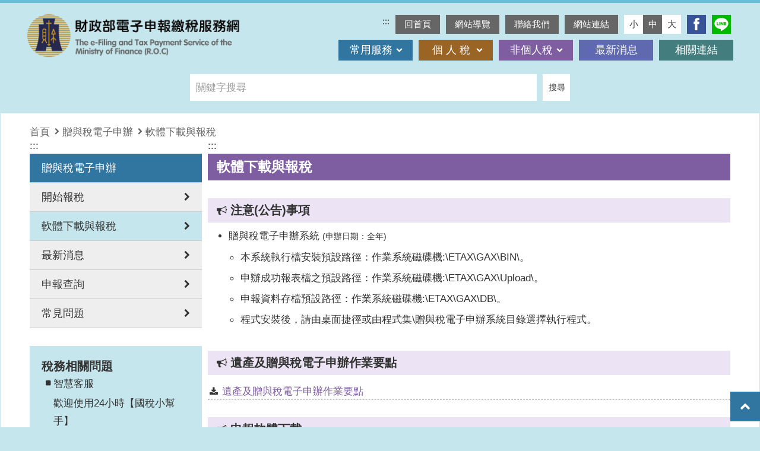

--- FILE ---
content_type: text/html
request_url: https://tax.nat.gov.tw/alltax-download.html?id=13
body_size: 31826
content:
<!doctype html>
<html lang="zh-Hant" class="" xmlns="http://www.w3.org/1999/html">

<head>
    <meta http-equiv="content-type" content="text/html;charset=UTF-8" />
    <meta http-equiv="X-UA-Compatible" content="IE=edge,chrome=1">
    <meta name="viewport" content="width=device-width, initial-scale=1">

    <title>軟體下載與報稅：財政部電子申報繳稅服務網</title>
    <meta name="description" content="歡迎光臨財政部電子申報繳稅服務網">
    <meta name="keywords"
        content="電子申報繳稅服務,網路報稅,個人綜合所得稅結算申報,外僑綜所稅結算申報,Individual IncomeTax for Aliens,營利事業所得稅結算申報,營利事業所得稅暫繳申報,營業稅申報,各類所得憑單申報,執行業務暨其他所得申報,稅額試算">
    <meta property="og:description" content="歡迎光臨財政部電子申報繳稅服務網" />
    <meta property="og:title" content="財政部電子申報繳稅服務網" />
    <meta property="og:site_name" content="財政部電子申報繳稅服務網" />
    <meta property="og:url" content="https://tax.nat.gov.tw">
    <meta property="og:image" content="images/fb_1200x630.jpg">
    <meta name="Accessible_websit" content="本網站通過AA無障礙網頁檢測" />

    <!-- Fav icon -->
    <link rel="icon" type="image/x-icon" href="images/favicon/32x32.ico" />
    <link rel="apple-touch-icon" href="images/favicon/apple-touch-icon-57x57.png">
    <link rel="apple-touch-icon" sizes="114x114" href="images/favicon/apple-touch-icon-114x114.png">
    <link rel="apple-touch-icon" sizes="72x72" href="images/favicon/apple-touch-icon-72x72.png">
    <!-- css -->
    <link rel="stylesheet" href="assets/css/css.css" type="text/css" />
    <link rel="stylesheet" href="assets/css/font-awesome.min.css" type="text/css" />

    <!-- HTML5 shim and Respond.js IE8 support of HTML5 elements and media queries -->
    <!--[if lt IE 9]>
    <script src="assets/js/html5shiv.js"></script>
    <script src="assets/js/respond.min.js"></script>
    <![endif]-->
</head>

<body>
    <noscript>您的瀏覽器不支援JavaScript功能，若網頁功能無法正常使用時，請開啟瀏覽器JavaScript狀態。</noscript>
    <a href="#main-content" id="gotocenter" title="跳到主要內容區" tabindex="1"
        class="sr-only sr-only-focusable skip-main">跳到主要內容區</a>
    <div id="id_wrapper">
        <header id="id_header">
            <nav class="navbar navbar-default navbar-fixed-top">
                <div class="container-fluid">
                    <div class="row">
                        <div class="navbar-header">
                            <h1 class="navbar-brand"><a href="index.html" title="回首頁">商標：財政部電子報繳稅網站</a></h1>
                            <!-- 手機關閉按鈕 -->
                            <button type="button" class="navbar-toggle" data-toggle="collapse"
                                data-target=".navbar-collapse" title="漢堡選單按鈕">
                                <span class="icon-bar">1</span>
                                <span class="icon-bar">2</span>
                                <span class="icon-bar">3</span>
                            </button>
                        </div>

                        <div id="navbar" class="navbar-collapse collapse">
                            <div class="mb-menuBGwidth">
                                <div class="rightTop">
                                    <div class="top-sub">
                                        <a class="top-guideBricks" href="#top-content" id="top-content"
                                            title="上方主選單功能區(快速鍵Alt+U)" accesskey="U"> ::: </a>
                                        <ul class="home-infor">
                                            <li><a href="index.html" title="回首頁" accesskey="H">回首頁</a></li>
                                            <li><a href="sitemap.html" title="網站導覽">網站導覽</a></li>
                                            <li><a href="https://svc.tax.nat.gov.tw/svc/QuestionSubmit.htm"
                                                    target="_blank" rel="noopener noreferrer"
                                                    title="另開新視窗-寫信聯絡我們">聯絡我們</a></li>
                                            <li><a href="links.html" title="網站連結">網站連結</a></li>
                                        </ul>
                                        <ul class="secinfor">
                                            <li class="word-level" id="jfontsize-m"><a href="#" title="小字級">小</a></li>
                                            <li class="word-level-middle" id="jfontsize-d"><a href="#" title="中字級">中</a>
                                            </li>
                                            <li class="word-level" id="jfontsize-p"><a href="#" title="大字級">大</a></li>
                                            <li class="icon-fb"><a href="#" target="_blank" rel="noopener noreferrer"
                                                    title="另開新視窗-社群Facebook">社群Facebook</a></li>
                                            <li class="icon-line"><a href="#" target="_blank" rel="noopener noreferrer"
                                                    title="另開新視窗-社群Line">社群Line</a></li>
                                        </ul>
                                    </div>
                                </div>

                                <ul class="nav navbar-nav navbar-right">
                                    <li class="dropdown">
                                        <a title="常用服務" aria-label="此為常用服務下拉選單" id="Accessible"
                                            class="dropdown-toggle BGcolor7" data-toggle="dropdown" href="#">
                                            常用服務<b class="caret-arrow">箭頭</b>
                                        </a>
                                        <div id="multiple" class="dropdown-menu">
                                            <div class="tbg">
                                                <p class="arrow-dropdown-color4">中間箭頭</p>
                                            </div>
                                            <ul class="BGcolor7">
                                                <li><a href="ralist.html" title="憑證申請">憑證申請</a></li>
                                                <li><a href="password.html" title="密碼申請">密碼申請</a></li>
                                                <li><a href="https://paytax.nat.gov.tw/" title="另開新視窗-線上繳稅"
                                                        target="_blank" rel="noopener noreferrer">線上繳稅</a></li>
                                                <li><a href="https://law.moj.gov.tw/" title="另開新視窗-法規查詢" target="_blank"
                                                        rel="noopener noreferrer">法規查詢</a></li>
                                                <li><a href="statistical.html" title="統計專區">統計專區</a></li>
                                            </ul>
                                        </div>
                                    </li>

                                    <li class="dropdown">
                                        <a title="個人稅" aria-label="此為個人稅下拉選單" id="Accessible2"
                                            class="dropdown-toggle BGcolor1" data-toggle="dropdown" href="#">個 人 稅<b
                                                class="caret-arrow">箭頭</b></a>
                                        <div id="multiple2" class="dropdown-menu">
                                            <div class="tbg">
                                                <p class="arrow-dropdown-color2">中間箭頭</p>
                                            </div>
                                            <ul class="BGcolor1">
                                                <li><a href="tax-comprehensive.html" title="綜合所得稅">綜合所得稅</a></li>
                                                <li><a href="alltax.html?id=17" title="房地合一">房地合一</a></li>
                                                <li><a href="alltax.html?id=7" title="執行業務暨其他所得者">執行業務暨其他所得者</a></li>
                                                <li><a href="alltax.html?id=8" title="外僑綜合所得稅">外僑綜合所得稅</a></li>
                                                <li><a href="alltax.html?id=9"
                                                        title="Individual Income Tax for Aliens">Individual
                                                        Income Tax for Aliens</a></li>
                                                <li><a href="alltax.html?id=12" title="遺產稅">遺產稅</a></li>
                                                <li><a href="alltax.html?id=13" title="贈與稅">贈與稅</a></li>
                                                <li><a href="alltax.html?id=32" title="遺產稅稅額試算">遺產稅稅額試算</a></li>
                                            </ul>
                                        </div>
                                    </li>

                                    <li class="dropdown">
                                        <a title="非個人稅" aria-label="此為非個人稅下拉選單" id="Accessible3"
                                            class="dropdown-toggle BGcolor2" data-toggle="dropdown" href="#">
                                            非個人稅<b class="caret-arrow">箭頭</b>
                                        </a>
                                        <div id="multiple3" class="dropdown-menu">
                                            <div class="tbg">
                                                <p class="arrow-dropdown-color3">中間箭頭</p>
                                            </div>
                                            <ul class="BGcolor2">
                                                <li><a href="alltax.html?id=2" title="營業稅">營業稅</a></li>
                                                <li><a href="alltax.html?id=3" title="各類所得(含信託)">各類所得(含信託)</a></li>
                                                <li><a href="tax-making.html" title="營利事業所得稅">營利事業所得稅</a></li>
                                                <li><a href="tax-Ecommerce.html" title="境外電商專區">境外電商專區</a></li>
                                                <li><a href="tax-cross-border.html"
                                                        title="Tax on Cross-Border Electronic Services">Tax
                                                        on Cross-Border Electronic Services</a></li>
                                                <li><a href="alltax.html?id=28"
                                                        title="Country-by-Country Report Submission System">Country-by-Country
                                                        Report Submission System</a></li>
                                                <li><a href="alltax.html?id=10" title="貨物稅">貨物稅</a></li>
                                                <li><a href="alltax.html?id=11" title="菸酒稅">菸酒稅</a></li>
                                                <li><a href="alltax.html?id=14" title="證券交易稅">證券交易稅</a></li>
                                                <li><a href="alltax.html?id=15" title="期貨交易稅">期貨交易稅</a></li>
                                                <li><a href="alltax.html?id=16" title="扣除額電子資料交換">扣除額電子資料交換</a></li>
                                                <li><a href="alltax.html?id=31" title="金融遺產資料上傳服務">金融遺產資料上傳服務</a>
                                            </ul>
                                        </div>
                                    </li>

                                    <li><a class="BGcolor3" href="news.html" title="最新消息">最新消息<b
                                                class="caret-arrow-empty"><img src="images/empty.png"
                                                    alt="空箭頭" /></b></a></li>
                                    <li><a class="BGcolor5" href="related-links.html" title="相關連結">相關連結<b
                                                class="caret-arrow-empty"><img src="images/empty.png"
                                                    alt="空箭頭" /></b></a></li>
                                </ul>
                            </div>
                        </div>
                    </div>
                </div>
            </nav>
        </header>
        <!-- 搜尋 -->
        <div class="search-w">
            <form role="search">
                <div id="custom-search-input">
                    <div class="input-group">
                        <label for="custom-search"><span class="sr-only">關鍵字搜尋</span></label>
                        <input type="search" id="custom-search" class="form-control" placeholder="關鍵字搜尋" title="關鍵字搜尋"
                            accesskey="S" />
                        <span class="input-group-btn">
                            <button class="btn btn-info" type="button" title="搜尋按鈕">
                                搜尋
                            </button>
                        </span>
                    </div>
                </div>
            </form>
            <p class="hot-search">熱門搜尋：</p>
        </div>
        <!-- 中間內容設定 -->
        <main id="id_content">

            <!-- 內頁：綜合所得稅-軟體下載與報稅 -->
            <section class="whiteBG-box">
                <div class="container">
                    <div class="row">
                        <!-- 麵包屑 -->
                        <ol class="breadcrumb-custom">
                            <li><a href="index.html" id="backHome" title="首頁">首頁</a></li>
                            <li><a href="alltax.html" title="綜合所得稅">綜合所得稅</a></li>
                            <li class="active">軟體下載與報稅</li>
                        </ol>

                        <!-- 左方：快速連結-各稅的此欄位文字有可能不同 -->
                        <div class="col-md-3 col-sm-4 col-xs-12 no-gutter-left ipad-left">
                            <p class="guideBricks-inside"><a href="#left-service" id="left-service"
                                    title="左方各稅務快速連結區(快速鍵Alt+L)" accesskey="L"> ::: </a></p>
                            <div class="inLeft-list">
                                <ul>
                                    <li>綜合所得稅</li>
                                    <li><a href="alltax.html" title="手機報稅">
                                            <span>手機報稅</span>
                                        </a></li>
                                    <li><a href="alltax.html" title="開始報稅">
                                            <span>開始報稅</span>
                                        </a></li>
                                    <li class="disabled">
                                        <span>軟體下載與報稅</span>
                                    </li>
                                    <li><a href="alltax-news.html" title="最新消息">
                                            <span>最新消息</span>
                                        </a></li>
                                    <li><a name="declare-title" href="alltax-declare.html" title="申報查詢">
                                            <span>申報查詢</span>
                                        </a></li>
                                    <li><a href="alltax-statistics.html" title="統計查詢">
                                            <span>統計查詢</span>
                                        </a></li>
                                    <li><a href="alltax-faq.html" title="常見問題">
                                            <span>常見問題</span>
                                        </a></li>
                                    <li><a href="alltax-topic.html" .html" title="我有問題">
                                            <span>我有問題</span>
                                        </a></li>
                                </ul>
                            </div>

                            <!-- 桌機pc左方：電話資訊-各稅的此欄位內容有可能不同 -->
                            <div id="telInfo" class="hidden-xs">
                            </div>

                            <!-- 最上層浮動頁面 -->
                            <div id="floatDiv" class="topDiv">
                            </div>
                        </div>
                        <!-- 右方：內容開始 -->
                        <div class="col-md-9 col-sm-8 col-xs-12 no-gutter-right ipad-right">
                            <p class="guideBricks-inside hidden-xs"><a href="#main-content" id="main-content"
                                    title="中央內容區(快速鍵Alt+C)" accesskey="C"> ::: </a></p>
                            <h2 class="title-line BGcolor2">軟體下載與報稅</h2>
                            <div class="clearfix"></div>

                            <div id="desc"></div>

                        </div>

                    </div>
                </div>
            </section>
            <!-- 手機mobile下方：電話資訊-各稅的此欄位內容有可能不同 -->
            <div class="hidden-sm hidden-md hidden-lg">
            </div>

            <!-- fat footer -->
            <section class="fat-bg hidden-xs hidden-sm">
                <h2 class="fat-type">頁尾資訊</h2>
                <div class="hit-bg"><button class="fat-clickOn" title="關閉或開啟">▼ 關閉</button></div>
                <div class="fat-con">
                    <a class="top-guideBricks" href="#fat-footer" id="fat-footer" title="頁尾網站資訊(快速鍵Alt+Z)"
                        accesskey="Z">
                        ::: </a>
                    <div class="fat-all">
                        <div class="fat-width">
                            <div class="fat-title"><a href="ralist.html" title="常用服務">常用服務</a></div>
                            <ul class="fat-list">
                                <li><a href="ralist.html" title="憑證申請">憑證申請</a></li>
                                <li><a href="password.html" title="密碼申請">密碼申請</a></li>
                                <li><a href="https://paytax.nat.gov.tw/" title="另開新視窗-線上繳稅" target="_blank"
                                        rel="noopener noreferrer">線上繳稅</a></li>
                                <li><a href="https://law.moj.gov.tw/" title="另開新視窗-法規查詢" target="_blank"
                                        rel="noopener noreferrer">法規查詢</a></li>
                                <li><a href="statistical.html" title="統計專區">統計專區</a></li>
                            </ul>
                        </div>

                        <div class="fat-width">
                            <div class="fat-title"><a href="tax-comprehensive.html" title="個人稅">個人稅</a></div>
                            <ul class="fat-list">
                                <li><a href="tax-comprehensive.html" title="綜合所得稅">綜合所得稅</a></li>
                                <li><a href="alltax.html?id=17" title="房地合一">房地合一</a></li>
                                <li><a href="alltax.html?id=7" title="執行業務暨其他所得者">執行業務暨其他所得者</a></li>
                                <li><a href="alltax.html?id=8" title="外僑綜合所得稅">外僑綜合所得稅</a></li>
                                <li><a href="alltax.html?id=9" title="Individual Income Tax for Aliens">Individual
                                        Income Tax for Aliens</a></li>
                                <li><a href="alltax.html?id=12" title="遺產稅">遺產稅</a></li>
                                <li><a href="alltax.html?id=13" title="贈與稅">贈與稅</a></li>
                                <li><a href="alltax.html?id=32" title="遺產稅稅額試算">遺產稅稅額試算</a></li>
                            </ul>
                        </div>

                        <div class="fat-width">
                            <div class="fat-title"><a href="alltax.html?id=2" title="非個人稅">非個人稅</a></div>
                            <ul class="fat-list">
                                <li><a href="alltax.html?id=2" title="營業稅">營業稅</a></li>
                                <li><a href="alltax.html?id=3" title="各類所得(含信託)">各類所得(含信託)</a></li>
                                <li><a href="tax-making.html" title="營利事業所得稅">營利事業所得稅</a></li>
                                <li><a href="tax-Ecommerce.html" title="境外電商專區">境外電商專區</a></li>
                                <li><a href="tax-cross-border.html" title="Tax on Cross-Border Electronic Services">Tax
                                        on Cross-Border Electronic Services</a></li>
                                <li><a href="alltax.html?id=28"
                                        title="Country-by-Country Report Submission System">Country-by-Country Report
                                        Submission System</a></li>
                                <li><a href="alltax.html?id=10" title="貨物稅">貨物稅</a></li>
                                <li><a href="alltax.html?id=11" title="菸酒稅">菸酒稅</a></li>
                                <li><a href="alltax.html?id=14" title="證券交易稅">證券交易稅</a></li>
                                <li><a href="alltax.html?id=15" title="期貨交易稅">期貨交易稅</a></li>
                                <li><a href="alltax.html?id=16" title="扣除額電子資料交換">扣除額電子資料交換</a></li>
                                <li><a href="alltax.html?id=31" title="金融遺產資料上傳服務">金融遺產資料上傳服務</a></li>
                            </ul>
                        </div>

                        <div class="fat-width">
                            <div class="fat-title"><a href="news.html" title="最新消息">最新消息</a></div>
                        </div>

                        <div class="fat-width">
                            <div class="fat-title"><a href="related-links.html" title="相關連結">相關連結</a></div>
                            <ul class="fat-list">
                                <li><a href="eventPromotion.html" title="宣導活動專區">宣導活動專區</a></li>
                                <li><a href="https://www.etax.nat.gov.tw/etwmain/front/ETW144W" target="_blank"
                                        rel="noopener noreferrer" title="另開新視窗-自行印製繳款書">自行印製繳款書</a></li>

                                <li><a href="https://net.tax.nat.gov.tw/PLRX/Lrx200d01/" target="_blank"
                                        rel="noopener noreferrer" title="另開新視窗-地方稅網路申報入口">地方稅網路申報入口</a></li>
                                <li><a href="https://www.nhi.gov.tw/Content_List.aspx?n=B0539342591D2343&topn=CA428784F9ED78C9"
                                        target="_blank" rel="noopener noreferrer" title="另開新視窗-健康存摺">健康存摺</a></li>
                            </ul>
                        </div>
                    </div>
                </div>
            </section>
        </main>

        <!-- footer -->
        <footer id="id_footer" class="footerbg-color">
            <p class="guideBricks"><a href="#footer-copyright" id="footer-copyright" title="下方版權內容區(快速鍵Alt+B)"
                    accesskey="B"> ::: </a></p>
            <div class="container">
                <div class="row">
                    <div class="footer_box">
                        <ul class="footer_list">
                            <li><a href="opendata.html">政府網站資料開放宣告</a></li>
                            <li><a href="policy.html">隱私權公告</a></li>
                            <li><a href="security.html">資訊安全政策</a></li>
                        </ul>
                    </div>

                    <!-- ********** -->
                    <!-- 非5月使用，IRX下稅、PIA維持上稅 -->
                    <div class="footer_box">
                        <p class="copyright-text">稅務相關問題請洽國稅局免付費電話（服務時間：08:30~17:30）</p>
                        <ul class="footer_list">
                            <li>
                                <em class="tel-phoneIcon">電話</em>客服電話：<a href="tel:0800-000-321"
                                    title="在手機上播號：0800-000-321">0800-000-321</a>
                            </li>
                        </ul>
                    </div>
                    <div class="footer_box">
                        <p class="copyright-text">系統操作相關問題請洽</p>
                        <ul class="footer_list">

                            <li>
                                <em class="tel-phoneIcon">電話</em>營所稅請洽：<a href="tel:0809-088-198"
                                    title="在手機上播號：0809-088-198">0809-088-198</a>
                            </li>
                            <li>
                                <em class="tel-phoneIcon">電話</em>客服電話：<a href="tel:0809-085-188"
                                    title="在手機上播號：0809-085-188">0809-085-188</a>
                            </li>
                            <li>
                                <em class="tel-phoneIcon">電話</em>傳真電話：02-77011080
                            </li>
                        </ul>
                    </div>
                    <!--********** -->
                    <!-- 5月使用 -->
                    <!-- <div class="footer_box">
    <p class="copyright-text">稅務相關問題請洽國稅局免付費（服務時間：08:30~17:30）</p>
    <ul class="footer_list">
        <li>
            <em class="tel-phoneIcon">電話</em>客服電話：<a href="tel:0800-000-321"
                title="在手機上播號：0800-000-321">0800-000-321</a>
        </li>
    </ul>
</div>
<div class="footer_box">
    <p class="copyright-text">申報軟體操作問題</p>
    <ul class="footer_list">
        <li>
            <em class="tel-phoneIcon">電話</em>綜所稅請洽：<a href="tel:0809-099-089"
                title="在手機上播號：0809-099-089">0809-099-089</a>
        </li>
        <li>
            <em class="tel-phoneIcon">電話</em>營所稅請洽：<a href="tel:0809-088-198"
                title="在手機上播號：0809-088-198">0809-088-198</a>
        </li>
        <li>
            <em class="tel-phoneIcon">電話</em>其他各稅請洽：<a href="tel:0809-085-188"
                title="在手機上播號：0809-085-188">0809-085-188</a>
        </li>
        <li>
            <em class="tel-phoneIcon">電話</em>傳真電話：02-77011080
        </li>
    </ul>
</div> -->
                    <!-- ********** -->
                    <!-- 非5月使用 -->
                    <!-- <div class="footer_box">
    <p class="copyright-text">稅務相關問題請洽國稅局免付費電話（服務時間：08:30~17:30）</p>
    <ul class="footer_list">
        <li>
            <em class="tel-phoneIcon">電話</em>客服電話：<a href="tel:0800-000-321"
                title="在手機上播號：0800-000-321">0800-000-321</a>
        </li>
    </ul>
</div>
<div class="footer_box">
    <p class="copyright-text">系統操作相關問題請洽</p>
    <ul class="footer_list">
        <li>
            <em class="tel-phoneIcon">電話</em>客服電話：<a href="tel:0809-085-188"
                title="在手機上播號：0809-085-188">0809-085-188</a>
        </li>
        <li>
            <em class="tel-phoneIcon">電話</em>傳真電話：02-77011080
        </li>
    </ul>
</div> -->
                    <!-- ********** -->


                    <div class="col-md-11 col-sm-11 col-xs-12 no-gutter">
                        <p class="copyright-text cpr-ipad">您有任何疑問請 E-Mail 至我們的<a class="email-icon"
                                href="https://svc.tax.nat.gov.tw/svc/QuestionSubmit.htm" target="_blank"
                                rel="noopener noreferrer"
                                title="另開新視窗-寫信至我們的email信箱">信箱</a>，我們將有專人服務您！　通訊地址：110055臺北市信義區忠孝東路四段547號<br>財政部電子申報繳稅服務網
                            版權所有 ©2022 <span lang="en">All Rights Reserved.</span></p>
                    </div>
                    <div class="col-md-1 col-sm-1 col-xs-12 no-gutter">
                        <p class="footer_AA">
                            <a href="https://accessibility.moda.gov.tw/Applications/Detail?category=20241213100944"
                                title="另開新視窗-無障礙網站" target="_blank" rel="noopener noreferrer">
                                <img src="/images/AA-20241213100944.png" border="0" width="88" height="31"
                                    class="img-responsive center-block" alt="通過AA無障礙網頁檢測" />
                            </a>
                        </p>
                    </div>
                </div>
            </div>
        </footer>

    </div>
    <!-- go top -->
    <div class="go-top"><a href="#goTop" title="回頂端">回頂端</a></div>

    <!-- 線上客服 -->
    <!-- <div class="agent"><a href="線上客服URL" title="另開新視窗-線上客服" target="_blank" rel="noopener noreferrer">線上客服</a></div> -->

    <!-- 字級大小js -->
    <script src="assets/js/jquery-3.6.0.min.js"></script>
    <script src="assets/js/jquery-ui.min.js"></script>
    <script src="assets/js/jstorage.js"></script>
    <script src="assets/js/jquery.jfontsize-2.0.js"></script>

    <!-- bootstrap js -->
    <script src="assets/js/bootstrap.min.js"></script>
    <script src="assets/js/customize.js"></script>

    <!-- 每頁必加 Start -->
    <script src="js/info.js"></script>
    <script src="dist/DOMPurify-3.3.1/purify.min.js"></script>
    <!-- 每頁必加 End -->

    <!-- Global site tag (gtag.js) - Google Analytics -->
    <script async src="https://www.googletagmanager.com/gtag/js?id=G-LYEDNVWP49"></script>
    <script>
        window.dataLayer = window.dataLayer || [];
        function gtag() { dataLayer.push(arguments); }
        gtag('js', new Date());
        gtag('config', 'G-LYEDNVWP49');
    </script>
</body>

</html>

--- FILE ---
content_type: text/html
request_url: https://tax.nat.gov.tw/db/main/footer_normal.html
body_size: 3462
content:
<!-- NORMAL -->
<p class="guideBricks"><a href="#footer-copyright" id="footer-copyright" title="下方版權內容區(快速鍵Alt+B)" accesskey="B"> :::
    </a></p>
<div class="container">
    <div class="row">
        <div class="footer_box">
            <ul class="footer_list">
                <li><a href="opendata.html" title="政府網站資料開放宣告">政府網站資料開放宣告</a></li>
                <li><a href="policy.html" title="隱私權公告">隱私權公告</a></li>
                <li><a href="security.html" title="資訊安全政策">資訊安全政策</a></li>
            </ul>
        </div>

        <!-- 非5月使用 -->
        <div class="footer_box">
            <p class="copyright-text">稅務相關問題請洽國稅局免付費電話（服務時間：08:30~17:30）</p>
            <ul class="footer_list">
                <li>
                    <em class="tel-phoneIcon">電話</em>客服電話：<a href="tel:0800-000-321"
                        title="在手機上播號：0800-000-321">0800-000-321</a>
                </li>
            </ul>
        </div>
        <div class="footer_box">
            <p class="copyright-text">系統操作相關問題請洽</p>
            <ul class="footer_list">
                <li>
                    <em class="tel-phoneIcon">電話</em>客服電話：<a href="tel:0809-085-188"
                        title="在手機上播號：0809-085-188">0809-085-188</a>
                </li>
                <li>
                    <em class="tel-phoneIcon">電話</em>傳真電話：02-77011080
                </li>
            </ul>
        </div>

        <div class="col-md-9 col-sm-9 col-xs-12 no-gutter">
            <p class="copyright-text cpr-ipad">您有任何疑問請 E-Mail 至我們的<a class="email-icon"
                    href="https://svc.tax.nat.gov.tw/svc/QuestionSubmit.htm" target="_blank" rel="noopener noreferrer"
                    title="另開新視窗-寫信至我們的email信箱">信箱</a>，我們將有專人服務您！　通訊地址：110055臺北市信義區忠孝東路四段547號(<a
                    href="https://maps.app.goo.gl/RienCcxNLhn2eHCs7" target="_blank" rel="noopener noreferrer"
                    title="另開新視窗-財政資訊中心google地圖">位置圖</a>) <br>財政部電子申報繳稅服務網
                版權所有 ©2022 <span lang="en">All Rights Reserved.</span>　更新日期：114年04月25日</p>
        </div>
        <div class="col-md-2 col-sm-2 col-xs-12 no-gutter">
            <p class="copyright-text cpr-ipad"><a href="carbonreduction.html" rel="noopener noreferrer"
                    title="減碳計算器"><img src="images/carbonreduction.png" alt="減碳計算器"
                        style="width: 60px;" />每年減碳21,797公噸</a></p>
        </div>
        <div class="col-md-1 col-sm-1 col-xs-12 no-gutter">
            <p class="footer_AA">
                <a href="https://accessibility.moda.gov.tw/Applications/Detail?category=20241213100944"
                    title="另開新視窗-無障礙網站" target="_blank" rel="noopener noreferrer">
                    <img src="/images/AA-20241213100944.png" border="0" width="88" height="31"
                        class="img-responsive center-block" alt="通過AA無障礙網頁檢測" />
                </a>
            </p>
        </div>
    </div>
</div>

--- FILE ---
content_type: text/html
request_url: https://tax.nat.gov.tw/db/link_GAX/link.html
body_size: 1272
content:
<div class="box-linkinfo">
    <h3 class="text-gray title-third no-gutter">稅務相關問題</h3>
    <ol>
        <div id="irx_csai_div_1">
            <li class="title-fourth">智慧客服</li>
            <ol>
                <li>歡迎使用24小時【國稅小幫手】</li>
                <li>點圖進入即時諮詢</li>
            </ol>
            <a name="smart_hres_open" class="flex-column cur-pointer" title="另開新視窗-智慧客服-國稅小幫手" target="_blank"
                href="https://smart.nat.gov.tw/" rel="noopener noreferrer">
                <img src="images/smart_hres.png" alt="智慧客服-國稅小幫手" style="width: 130px;" />
            </a>
        </div>
        <li class="title-fourth">電話客服</li>
        <ol>
            <li>專線：0800-000-321</li>
            <li>服務時間：8:30~17:30</li>
        </ol>
    </ol>
</div>

<div class="box-linkinfo">
    <h3 class="text-gray title-third no-gutter">系統操作相關問題</h3>
    <ol>
        <ol>
            <li>專線：0809-085-188</li>
            <li>傳真：(02)77011080</li>
            <li>服務時間：8:00~18:00</li>
            <li>國定例假日不服務</li>
        </ol>
    </ol>
</div>

--- FILE ---
content_type: text/html
request_url: https://tax.nat.gov.tw/db/news_GAX/download_GAX.html
body_size: 10032
content:
<!-- ========== 注意(公告)事項 開始 ========== -->
<h2 class="title-secBig">注意(公告)事項</h2>
<ul class="list-square">
<li>贈與稅電子申辦系統 <small>(申辦日期：全年)</small>
    <ul>
    <li>本系統執行檔安裝預設路徑：作業系統磁碟機:\ETAX\GAX\BIN\。</li>
    <li>申辦成功報表檔之預設路徑：作業系統磁碟機:\ETAX\GAX\Upload\。</li>
    <li>申報資料存檔預設路徑：作業系統磁碟機:\ETAX\GAX\DB\。</li>
    <li>程式安裝後，請由桌面捷徑或由程式集\贈與稅電子申辦系統目錄選擇執行程式。</li>
    </ul>
</li>
</ul>
<!-- ========== 遺產及贈與稅電子申辦作業要點 開始 ========== -->
<div class="clearfix"></div>
<div class="clearfix"></div>
<h2 class="title-secBig">遺產及贈與稅電子申辦作業要點</h2>
<ul class="list-video">
<li><a href="https://www.fia.gov.tw/singlehtml/18?cntId=fia_1067_18#gsc.tab=0" title="另開新視窗-遺產及贈與稅電子申辦作業要點" target="_blank" rel="noopener noreferrer">遺產及贈與稅電子申辦作業要點</a></li>
</ul>
<!-- ========== 申報軟體下載 開始 ========== -->
<div class="clearfix"></div>
<div class="clearfix"></div>
<h2 class="title-secBig">申報軟體下載</h2>
<ul class="list-video">
<li><b><a href="https://download.tax.nat.gov.tw/gax/GAX1302I.EXE" title="下載贈與稅電子申辦程式13.02版：GAX1302I.EXE">贈與稅電子申辦程式13.02版</a></b>（17.1 MB） <small>-114.11.20發行</small>
  <ul>
    <li>作業系統：建議 Windows 10(含)以上之作業系統</li>
    <li>安全需求：網際網路安全性須設定使用TLS1.2及以上，設定方式詳見<a href="https://tax.nat.gov.tw/db/news/news_25.html" title="另開新視窗-網際網路安全性設定說明" target="_blank" rel="noopener noreferrer">網際網路安全性設定說明</a>。</li>
    <li>若需驗證下載檔案是否正確，請使用SHA-2 指紋碼工具，使用方式詳見
      <a href="https://download.tax.nat.gov.tw/gax/SHA-2Readme-gax.txt" title="另開新視窗下載指紋碼驗證使用說明：SHA-2Readme-gax.txt" target="_blank" rel="noopener noreferrer">指紋碼驗證使用說明</a>。
      <a href="https://download.tax.nat.gov.tw/gax/sha256sum.zip" title="下載SHA-2指紋碼驗證程式：sha256sum.zip" target="_blank" rel="noopener noreferrer">下載SHA-2指紋碼驗證程式</a>。
	  </li>
    <li>(必讀)請納稅人詳讀<a href="../../notice.html" title="網路報稅安全注意須知">網路報稅安全注意須知</a></li>
    <li>下載驗證檔：<a href="https://download.tax.nat.gov.tw/gax/sha2checkgax.sum" title="另開新視窗下載SHA-2指紋碼：sha2checkgax.sum" target="_blank" rel="noopener noreferrer">下載SHA-2指紋碼</a></li>
  </ul>
</li>
</ul>
<h3 class="title-note">軟體下載注意事項</h3>
<div class="note-box">
<ul class="list-number">
<li>安裝時，如出現「無法移除舊版本系統」或「贈與稅電子申辦系統.msi」等錯誤訊息，而無法安裝新版程式，請參考：
    <ul>
    <li>下載由微軟所提供<a href="https://download.tax.nat.gov.tw/gax/msicuu2.exe" title="下載強制移除程式：msicuu2.exe">強制移除程式</a> (下載完成之後，請以掃毒程式進行掃毒)。</li>
    <li>下載完成後，點擊下載檔案msicuu2.exe進行安裝作業。</li>
    <li>安裝完成後，從開始->程式集->點選"Windows Install Clean Up"->點選"贈與稅電子申辦系統"->Remove。</li>
    <li>移除舊版系統完成後，再重新執行安裝作業即可。</li>
    </ul>
</li>
</ul>
</div>
<!-- ========== GAX 改版說明 開始 ========== -->
<div class="clearfix"></div>
<h2 class="title-secBig">改版說明</h2>
<!-- 13.02 -->
<h3 class="title-third">13.02 <small>-114.11.20更新</small>：</h3>
<ul class="list-number">
  <li>稽徵機關地址更新(高雄國稅局三民分局)。</li>
  <li>土地地段資料更新。</li>
</ul>
<hr class="borderLine">
<!-- 13.01 -->
<h3 class="title-third">13.01 <small>-114.07.31更新</small>：</h3>
<ul class="list-number">
  <li>客服聯絡資訊更新。</li>
  <li>金融憑證元件更新。</li>
  <li>健保卡認證使用新版元件調整。</li>
</ul>
<hr class="borderLine">
<!-- 12.02 -->
<h3 class="title-third">12.02 <small>-114.01.09更新</small>：</h3>
<ul class="list-number">
  <li>檢附證明文件相關說明更新。</li>
  <li>土地地段資料更新。</li>
</ul>
<hr class="borderLine">
<!-- 12.01 -->
<h3 class="title-third">12.01 <small>-113.12.26更新</small>：</h3>
<ul class="list-number">
  <li>114年度贈與案件課稅級距調整。</li>
  <li>鄉鎮村里代碼檔更新。</li>
  <li>土地地段資料更新。</li>
  <li>金融憑證元件更新。</li>
</ul>
<hr class="borderLine">
<!-- 11.03 -->
<h3 class="title-third">11.03 <small>-113.07.11更新</small>：</h3>
<ul class="list-number">
  <li>配合健保卡認證元件調整。</li>
</ul>
<hr class="borderLine">
<!-- 11.02 -->
<h3 class="title-third">11.02 <small>-113.05.08更新</small>：</h3>
<ul class="list-number">
  <li>稽徵機關地址更新。</li>
</ul>
<hr class="borderLine">
<!-- 11.01 -->
<h3 class="title-third">11.01 <small>-112.12.20更新</small>：</h3>
<ul class="list-number">
  <li>稽徵機關地址更新。</li>
  <li>113年1月1日財政部北區國稅局蘆竹稽徵所成立，設籍蘆竹區或大園區，屬蘆竹稽徵所管轄。</li>
  <li>113年1月1日財政部北區國稅局七堵稽徵所業務由基隆分局承接，戶籍設籍七堵區或暖暖區，屬基隆分局管轄。</li>
  <li>行動電話認證提供服務單位更新。</li>
  <li>地方稅資料下載贈與日期認定調整。</li>
  <li>鄉鎮村里代碼檔更新。</li>
</ul>
<hr class="borderLine">
<!-- 10.04 -->
<h3 class="title-third">10.04 <small>-112.08.29更新</small>：</h3>
<ul class="list-number">
  <li>金融憑證元件更新、提供服務單位名單更新。</li>
  <li>行動電話認證提供服務單位更新。</li>
  <li>戶籍地址為台北市中山區者檢核條件更新。</li>
</ul>
<hr class="borderLine">
<!-- 10.03 -->
<h3 class="title-third">10.03 <small>-112.03.28更新</small>：</h3>
<ul class="list-number">
  <li>統一編號檢查碼邏輯更新。</li>
</ul>
<hr class="borderLine">
<!-- 10.02 -->
<h3 class="title-third">10.02 <small>-111.12.29更新</small>：</h3>
<ul class="list-number">
  <li>行動自然人憑證服務更新。</li>
  <li>稽徵機關地址更新。</li>
</ul>
<hr class="borderLine">
<!-- 10.01 -->
<h3 class="title-third">10.01 <small>-111.12.15更新</small>：</h3>
<ul class="list-number">
  <li>因應民法第12條修正，自112年1月1日起，成年歲數由20歲修正為18歲。</li>
  <li>「TAIWAN FidO」認證方式更名為「行動自然人憑證」。</li>
  <li>新增密碼顯示明碼功能。</li>
  <li>鄉鎮村里代碼檔更新。</li>
  <li>稽徵機關地址更新。</li>
</ul>
<hr class="borderLine">
<!-- 9.01 -->
<h3 class="title-third">9.01 <small>-110.12.30更新</small>：</h3>
<ul class="list-number">
  <li>111年度免稅額調整。</li>
  <li>新增「TAIWAN FidO」認證方式。</li>
  <li>新增「行動電話認證」認證方式。 </li>
  <li>鄉鎮村里代碼檔更新。</li>
  <li>金融憑證服務單位更新。</li>
</ul>
<hr class="borderLine">
<!-- 8.02 -->
<h3 class="title-third">8.02 <small>-110.11.29更新</small>：</h3>
<ul class="list-number">
<li>鄉鎮村里代碼檔更新。</li>
<li>稽徵機關地址更新。</li>
<li>憑證認證元件更新。</li>
</ul>
<hr class="borderLine">
<!-- 8.01 -->
<h3 class="title-third">8.01 <small>-110.01.06更新</small>：</h3>
<ul class="list-number">
<li>110 年度離線版上線</li>
</ul>
<hr class="borderLine">
<!-- 7.01 -->
<h3 class="title-third">7.01 <small>-109.07.01更新</small>：</h3>
<ul class="list-number">
<li>申報書調整。</li>
<li>地段代碼檔更新。</li>
</ul>
<hr class="borderLine">
<!-- 6.02 -->
<h3 class="title-third">6.02 <small>-109.02.20更新</small>：</h3>
<ul class="list-number">
<li>調整線上下載地方稅資料連線。</li>
</ul>
<hr class="borderLine">
<!-- 6.01 -->
<h3 class="title-third">6.01 <small>-109.02.19更新</small>：</h3>
<ul class="list-number">
<li>調整將匯入地方稅申報資料改為線上下載地方稅資料。</li>
<li>增加附件上傳、附件上傳結果查詢提示訊息。</li>
</ul>
<hr class="borderLine">
<!-- 5.05 -->
<h3 class="title-third">5.05 <small>-108.12.10更新</small>：</h3>
<ul class="list-number">
<li>土地之地段改採下拉選單。</li>
<li>「應檢附文件一覽表」下方增列提醒文字。</li>
<li>加密檔案(PDF)不可附件上傳。</li>
<li>「附件寄送信函」顯示納稅人\受任人郵遞區號。</li>
</ul>
<hr class="borderLine">
<!-- 5.04 -->
<h3 class="title-third">5.04 <small>-108.10.17更新</small>：</h3>
<ul class="list-number">
<li>修正Win7 附件上傳檔案重複無法上傳問題。</li>
<li>修正附件上傳總容量放寬為30M。</li>
</ul>
<!-- 5.03 -->
<h3 class="title-third">5.03 <small>-108.10.04更新</small>：</h3>
<ul class="list-number">
<li>修正附件上傳問題。</li>
<li>附件上傳總容量放寬為30M。</li>
</ul>
<!-- 5.02 -->
<h3 class="title-third">5.02 <small>-108.02.19更新</small>：</h3>
<ul class="list-number">
<li>更新三重、新營稽徵所電話地址。</li>
<li>修正存檔問題。</li>
</ul>
<hr class="borderLine">
<!-- 5.01 -->
<h3 class="title-third">5.01 <small>-108.01.18更新</small>：</h3>
<ul class="list-number">
<li>修正財產不納入總額計算時，試算及申辦上傳異常問題。</li>
</ul>
<hr class="borderLine">
<!-- 5.00 -->
<h3 class="title-third">5.00 <small>-108.01.01更新</small>：</h3>
<ul class="list-number">
<li>新增證明書副本申請。</li>
<li>新增地方稅網實案件匯入功能。</li>
<li>新增二等親買賣價金收付情形分析表。</li>
</ul>
<hr class="borderLine">

--- FILE ---
content_type: text/css
request_url: https://tax.nat.gov.tw/assets/css/css.css
body_size: 142
content:
/* Import設定 */

@import url("bootstrap.min.css");
@import url("mainLayout.css");/*主設定*/

--- FILE ---
content_type: text/css
request_url: https://tax.nat.gov.tw/assets/css/mainLayout.css
body_size: 79872
content:
@charset "UTF-8";

* {
  font-family: 微軟正黑體, sans-serif;
}

body {
  padding: 0;
  margin: 0;
  font-size: 1.5em;
  border-top: 5px solid #68bed6;
  background-color: #c5e6ed;
}

/*ie側邊scroll bar*/
html,
body {
  -ms-overflow-style: scrollbar;
}

a:focus,
button:focus,
input#button:focus {
  outline: 2px dashed #ff3000 !important;
}

img {
  display: block;
  max-width: 100%;
  height: auto;
}

@media screen and (-ms-high-contrast: active),
(-ms-high-contrast: none) {
  img[src*=".svg"] {
    width: 100%;
  }
}

br {
  border-bottom: 1px dashed transparent;
  content: "";
  display: block;
  padding: 4px 0;
}

.container {
  width: 90%;
  margin: 0 auto;
  padding: 0;
}

@media (max-width: 768px) {
  body {
    border-top: 0px solid transparent;
  }

  .container {
    width: 100%;
    margin: 0;
    padding: 0 15px;
  }

  .container-fluid {
    width: 100%;
    margin: 0;
    padding: 0;
  }

  .row {
    margin: 0;
    padding: 0;
  }
}

.no-gutter {
  padding: 0 !important;
  margin: 0 !important;
}

.carousel-no-gutter {
  padding: 0;
  margin: 0 0 30px 0;
}

.no-gutter-left,
.no-gutter-left-com {
  padding: 0 15px 0 0;
  margin: 0;
}

.no-gutter-right,
.no-gutter-right-com {
  padding: 0 0 0 15px;
  margin: 0;
}

.clearfix:after {
  visibility: hidden;
  display: block;
  font-size: 0;
  content: " ";
  clear: both;
  height: 10px;
}

@media (max-width: 768px) {

  .mb-nogutter,
  .no-gutter-left,
  .no-gutter-right,
  .ipad-gutter {
    margin: 0;
    padding: 0;
  }

  .no-gutter-left-com {
    padding: 0 10px 0 0;
    margin: 0;
  }

  .no-gutter-right-com {
    padding: 0 0 0 10px;
    margin: 0;
  }

  .carousel-no-gutter {
    margin: 0 0 20px 0 !important;
  }

  .clearfix:after {
    height: 10px;
  }
}

@media (min-width: 767px) and (max-width: 991px) {
  body {
    border-top: 5px solid #68bed6;
    background-color: #c5e6ed;
  }

  .no-gutter-left,
  .no-gutter-right {
    padding: 0;
    margin: 0;
  }

  .no-gutter-left-com,
  .ipad-left {
    padding: 0 5px 0 0;
    margin: 0;
  }

  .no-gutter-right-com,
  .ipad-right {
    padding: 0 0 0 5px;
    margin: 0;
  }

  .ipad-gutter {
    padding: 0 15px;
    margin: 0;
  }
}

/* 比iPad更大  iPad 橫*/
@media (min-width:769px) {

  .no-gutter-left-com,
  .ipad-left {
    padding: 0 5px 0 0;
    margin: 0;
  }

  .no-gutter-right-com,
  .ipad-right {
    padding: 0 0 0 5px;
    margin: 0;
  }

  .ipad-gutter {
    padding: 0 15px;
    margin: 0;
  }
}

/*導盲磚設定
------------------------------------------------------------*/
a.skip-main {
  position: absolute;
  top: 10px;
  left: 10px;
  z-index: 99;
  width: 1px;
  height: 1px;
  white-space: nowrap;
  overflow: hidden;
  color: #000;
}

a.skip-main:focus {
  color: #fff;
  background-color: rgba(0, 0, 0, .85);
  top: auto;
  left: auto;
  width: auto;
  height: auto;
  overflow: auto;
  margin: 10px auto;
  padding: 6px;
  border-radius: 10px;
  text-align: center;
  font-size: 1.1em;
  z-index: 999;
}

a.top-guideBricks {
  color: #333;
  text-decoration: none;
  margin: 0;
  padding: 0;
  position: relative;
  top: 0px;
  left: -10px;
  float: left;
}

p.guideBricks,
p.guideBricks-inside {
  font-weight: 400;
  color: #333;
  text-align: left;
}

p.guideBricks a {
  font-size: 1.1em;
  color: #333;
  text-decoration: none;
  margin: 0;
  padding: 0;
  float: left;
  position: relative;
  top: 5px;
  left: 20px;
}

p.guideBricks-inside a {
  font-size: 1.1em;
  color: #333;
  text-decoration: none;
  margin: 0;
  padding: 0;
  float: left;
  position: relative;
  top: -15px;
  left: 0;
}

@media (max-width: 768px) {
  a.top-guideBricks {
    top: 4px;
    left: 0px;
  }

  p.guideBricks {
    position: relative;
    left: -20px;
  }
}

/*header自訂
------------------------------------------------------------*/
/*pc header 不固定，但 mobile 固定*/
.navbar-fixed-top {
  position: relative;
  top: auto;
}

.navbar-collapse {
  max-height: none;
  margin: 0;
  padding: 0;
}

@media (max-width: 767px)

/* @grid-float-breakpoint -1 */
  {
  .navbar-fixed-top {
    position: fixed;
    right: 0;
    left: 0;
    z-index: 1030;
  }
}

.navbar-header {
  background-color: transparent;
  height: 100px;
  padding: 0;
  margin: 0;
}

h1.navbar-brand {
  width: 359px;
  height: 80px;
  max-height: 80px;
  padding: 0;
  margin: 0;
}

h1.navbar-brand a {
  background: url(../../images/logo-tax-online.png) no-repeat center center;
  background-size: 100%;
  width: 359px;
  height: 80px;
  max-height: 80px;
  margin: 0;
  position: relative;
  top: -5px;
  left: 15px;
  display: block;
  text-indent: -99999px;
  overflow: hidden;
}

@media only screen and (max-device-width: 1024px) {
  h1.navbar-brand {
    width: 269px;
    height: 60px;
    padding: 0;
    margin: 0;
  }

  h1.navbar-brand a {
    width: 269px;
    height: 60px;
    z-index: 1050;
    left: 0;
  }
}

@media (max-width: 768px) {
  .navbar-header {
    height: auto;
    margin: 0;
    padding: 15px 0 0 10px;
    border-top: 5px solid #68bed6 !important;
    background-color: #c5e6ed;
  }

  h1.navbar-brand {
    width: 224px;
    height: 50px;
    padding: 0;
    margin: 0;
  }

  h1.navbar-brand a {
    width: 224px;
    height: 50px;
    z-index: 1050;
    left: 0;
  }
}

@media (min-width: 767px) and (max-width: 991px) {
  .navbar-header {
    height: auto;
    margin: 0;
    padding: 15px 0 0 0;
    border-top: 0px solid transparent !important;
    background-color: transparent !important;
  }

  h1.navbar-brand {
    width: 314px;
    height: 70px;
    padding: 0 0 0 25px;
  }

  h1.navbar-brand a {
    width: 314px;
    height: 70px;
  }
}

/*主選單樣式設定
------------------------------------------------------------*/
.navbar-right {
  float: right !important;
  margin-right: 0;
}

.navbar-default {
  background-color: transparent;
  /*border-color: transparent;*/
  border-width: 0px;
  border-radius: 0px;
  width: 93%;
  margin: 20px auto 0 auto;
  padding: 0;
}

/* 連結 */
.navbar-default .navbar-nav>li>a {
  color: #fff;
  font-size: 1.2em;
  text-align: center;
  width: 125px;
  height: 35px;
  line-height: 35px;
  margin: 10px 0 0 10px;
  padding: 0;
}

.navbar-default .navbar-nav>li>a:hover,
.navbar-default .navbar-nav>li>a:focus {
  color: #fff;
  height: 35px;
  line-height: 35px;
  margin: 10px 0 0 10px;
  padding: 0;
}

.navbar-default .navbar-nav>.active>a,
.navbar-default .navbar-nav>.active>a:hover,
.navbar-default .navbar-nav>.active>a:focus {
  color: #fff;
  background-color: transparent !important;
  height: 35px;
  line-height: 35px;
  margin: 10px 0 0 10px;
  padding: 0;
}

.navbar-default .navbar-nav>.open>a,
.navbar-default .navbar-nav>.open>a:hover,
.navbar-default .navbar-nav>.open>a:focus {
  color: #fff;
}

.tbg {
  background-color: #c5e6ed;
  margin: 0;
  display: block;
}

p.arrow-dropdown-color1 {
  width: 0;
  height: 0;
  margin: 0 auto;
  text-indent: -999999px;
  border-left: 10px solid transparent;
  border-right: 10px solid transparent;
  border-bottom: 10px solid #b1565f;
}

p.arrow-dropdown-color2 {
  width: 0;
  height: 0;
  margin: 0 auto;
  text-indent: -999999px;
  border-left: 10px solid transparent;
  border-right: 10px solid transparent;
  border-bottom: 10px solid #9a6424;
}

p.arrow-dropdown-color3 {
  width: 0;
  height: 0;
  margin: 0 auto;
  text-indent: -999999px;
  border-left: 10px solid transparent;
  border-right: 10px solid transparent;
  border-bottom: 10px solid #7e5da1;
}

/* 2019-04-29 常用服務顏色變換 */
p.arrow-dropdown-color4 {
  width: 0;
  height: 0;
  margin: 0 auto;
  text-indent: -999999px;
  border-left: 10px solid transparent;
  border-right: 10px solid transparent;
  border-bottom: 10px solid #3176a1;
  /*深藍*/
}

/*手機點選下拉選單影響最大*/
.dropdown-menu {
  width: 280px;
  padding: 0;
  margin: 0;
  transform: translateX(0%);
  /*也會影響日曆的下拉*/
  top: 100%;
  left: -60% !important;
  position: absolute;
  z-index: 999999;

  display: none;
  float: left;
  text-align: left;
  list-style: none;
  background-color: #fff;
  -webkit-background-clip: padding-box;
  background-clip: padding-box;
  border-radius: 0;
  border: 1px solid transparent;
  border: 1px solid rgba(0, 0, 0, 0);
  /*-webkit-box-shadow: 2px 2px 1px rgba(0, 0, 0,0);*/
  box-shadow: 2px 2px 1px rgba(0, 0, 0, 0);
}

.dropdown-menu ul {
  padding: 0;
  margin: 0;
}

.dropdown-menu li {
  padding: 0;
  margin: 0;
  width: 278px;
  list-style: none none !important;
}

.dropdown-menu li a {
  padding: 8px 0;
  margin: 0;
  text-decoration: none;
  list-style: none none !important;
  font-size: 1.2em;
  font-weight: 400;
  line-height: 25px;
  color: #fff;
  text-align: center;
  display: block;
  border-bottom: 1px solid #cacaca;
}

.dropdown-menu li a:hover,
.dropdown-menu li a:focus {
  color: #fff;
  margin: 0;
  padding: 8px 0;
}

/* 下拉箭頭 */
a b.caret-arrow {
  width: 15px;
  height: 35px;
  margin: 0;
  padding: 0;
  background: url(../../images/svg/caret.svg) no-repeat 0 center;
  background-size: 100%;
  text-indent: -99999px;
  overflow: hidden;
  float: right;
  position: relative;
  top: 0;
  right: 15px;
}

/*右上角資訊*/
.rightTop {
  width: 100%;
}

.top-sub {
  margin: 0;
  padding: 0;
  width: 625px;
  float: right;
  position: relative;
  top: 0;
  right: -44px;
}

ul.home-infor {
  margin: 0;
  padding: 0;
  display: block;
}

ul.home-infor li {
  margin: 0 10px 0 0;
  padding: 0;
  list-style: none none;
  float: left;
}

ul.home-infor li a {
  margin: 0;
  padding: 0 15px;
  text-decoration: none;
  float: left;
  font-size: 1em;
  text-align: center;
  line-height: 32px;
  height: 32px;
  color: #fff;
  display: block;
  background-color: #666;
}

/*字級大小*/
ul.secinfor {
  margin: 0;
  padding: 0;
}

ul.secinfor li {
  margin: 0;
  padding: 0;
  list-style: none none;
  float: left;
}

ul.secinfor li a {
  margin: 0;
  padding: 0;
  text-decoration: none;
}

ul.secinfor li.word-level a {
  display: block;
  width: 32px;
  height: 32px;
  line-height: 32px;
  margin: 0;
  padding: 0;
  font-size: 1em;
  text-align: center;
  color: #333;
  background-color: #fff;
}

ul.secinfor li.word-level a:hover,
ul.secinfor li.word-level a:focus {
  display: block;
  width: 32px;
  height: 32px;
  line-height: 32px;
  margin: 0;
  padding: 0;
  font-size: 1em;
  text-align: center;
  color: #fff;
  background-color: #666;
  border: 2px dashed #ff3000 !important;
}

ul.secinfor li.word-level-middle a {
  display: block;
  width: 32px;
  height: 32px;
  line-height: 32px;
  margin: 0;
  padding: 0;
  font-size: 1em;
  text-align: center;
  color: #fff;
  background-color: #666;
}

ul.secinfor li.word-level-middle a:hover,
ul.secinfor li.word-level-middle a:focus {
  display: block;
  width: 32px;
  height: 32px;
  line-height: 32px;
  margin: 0;
  padding: 0;
  font-size: 1em;
  text-align: center;
  color: #fff;
  background-color: #666;
  border: 2px dashed #ff3000 !important;
  text-decoration: none;
}

ul.secinfor li.icon-fb a,
ul.secinfor li.icon-fb a:hover,
ul.secinfor li.icon-fb a:focus {
  background: url(../../images/svg/icon-society-fb.svg) no-repeat center center;
  background-size: 100%;
  text-indent: -99999px;
  overflow: hidden;
  width: 32px;
  height: 32px;
  margin: 0 10px;
  padding: 0;
  display: block;
}

ul.secinfor li.icon-line a,
ul.secinfor li.icon-line a:hover,
ul.secinfor li.icon-line a:focus {
  background: url(../../images/svg/icon-society-l.svg) no-repeat center center;
  background-size: 100%;
  text-indent: -99999px;
  overflow: hidden;
  width: 32px;
  height: 32px;
  margin: 0;
  padding: 0;
  display: block;
}

@media (max-width: 768px) {

  /*top fixed 背景設定*/
  .navbar-default {
    width: 100%;
    margin: 0;
    padding: 0;
  }

  .navbar-default .navbar-nav {
    position: relative;
    top: 0;
    width: 100%;
    /*height:100%;*/
    margin: 0;
  }

  .navbar-default .navbar-nav>li>a {
    width: 90%;
    height: 45px;
    line-height: 45px;
    margin: 10px 15px 0 15px;
  }

  .navbar-default .navbar-nav>li>a:hover,
  .navbar-default .navbar-nav>li>a:focus {
    height: 45px;
    line-height: 45px;
    margin: 10px 15px 0 15px;
    padding: 0;
  }

  .navbar-default .navbar-nav>.active>a,
  .navbar-default .navbar-nav>.active>a:hover,
  .navbar-default .navbar-nav>.active>a:focus {
    height: 45px;
    line-height: 45px;
    margin: 10px 15px 0 15px;
    padding: 0;
  }

  .dropdown-menu {
    min-width: 100px;
    padding: 0 15px;
    margin: 0;
    transform: translateX(0%);
    /*也會影響日曆的下拉*/
    top: 100%;
    left: -200% !important;
  }

  .dropdown-menu li {
    padding: 0;
    margin: 0;
    width: 100%;
  }

  .dropdown-menu li a {
    width: 100% !important;
    font-size: 1.2em;
  }

  a b.caret-arrow {
    width: 25px;
    height: 35px;
    margin: 0;
    padding: 0;
    background: url(../../images/svg/caret.svg) no-repeat 0 center;
    background-size: 100%;
    text-indent: -99999px;
    overflow: hidden;
    float: right;
    position: relative;
    top: 5px;
    right: 10px;
  }

  a b.caret-arrow-empty {
    width: 25px;
    height: 35px;
    margin: 0;
    padding: 0;
    float: right;
  }

  .top-sub {
    margin: 20px 0 0 0;
    padding: 0;
    width: 100%;
    float: left;
    position: relative;
    top: 0;
    right: 0;
  }

  ul.home-infor {
    margin: 0 0 0 15px;
    padding: 0;
  }

  ul.home-infor li {
    margin: 0 10px 10px 0;
    padding: 0;
    width: 46%;
  }

  ul.home-infor li a {
    margin: 0;
    padding: 0;
    width: 100%;
    height: 35px;
    line-height: 35px;
  }

  ul.secinfor {
    margin: 0 0 0 15px;
    padding: 0;
    float: left;
  }

  ul.secinfor li {
    margin: 0 !important;
    padding: 0;
    list-style: none none;
    width: 35px !important;
  }

  ul.secinfor li a {
    width: 100% !important;
    font-size: 1em;
    margin: 0 !important;
    padding: 0;
    float: left;
  }

  ul.secinfor li.word-level a,
  ul.secinfor li.word-level a:hover,
  ul.secinfor li.word-level a:focus,
  ul.secinfor li.word-level-middle a,
  ul.secinfor li.word-level-middle a:hover,
  ul.secinfor li.word-level-middle a:focus {
    height: 35px;
    line-height: 35px;
  }

  ul.secinfor li.icon-fb a,
  ul.secinfor li.icon-fb a:hover,
  ul.secinfor li.icon-fb a:focus {
    background: url(../../images/svg/icon-society-fb.svg) no-repeat center center;
    background-size: 100%;
    width: 100% !important;
    height: 35px;
    margin: 0 0 0 10px !important;
  }

  ul.secinfor li.icon-line a,
  ul.secinfor li.icon-line a:hover,
  ul.secinfor li.icon-line a:focus {
    background: url(../../images/svg/icon-society-l.svg) no-repeat center center;
    background-size: 100%;
    width: 100%;
    height: 35px;
    margin: 0 0 0 20px !important;
  }
}

@media (min-width: 767px) and (max-width: 991px) {
  .navbar-default .navbar-nav {
    width: 100%;
    margin: 150px 0 0 0 !important;
  }

  .navbar-default .navbar-nav>li>a {
    width: 100%;
    margin: 10px 15px 0 15px;
    padding: 0 !important;
  }

  .dropdown-menu {
    min-width: 94% !important;
    padding: 0;
    margin: 0 15px;
    left: 0 !important;

    position: static;
    /*手機展開*/
    float: none;
    background-color: #c5e6ed;
  }

  a b.caret-arrow {
    top: 5px;
  }

  ul.home-infor li {
    margin: 0 13px 10px 0;
    width: 23%;
  }

  ul.home-infor li a {
    font-size: 1.2em;
    height: 45px;
    line-height: 45px;
  }

  ul.secinfor {
    margin: 0 0 0 15px;
    padding: 0;
    float: left;
    width: 50% !important;
  }
}

@media only screen and (max-device-width : 812px) {
  a.top-guideBricks {
    color: #fff;
    text-decoration: none;
    margin: 0;
    padding: 0;
    position: relative;
    top: 0px;
    left: 20px !important;
    float: left;
  }

  p.guideBricks a {
    font-size: 1.1em;
    color: #333;
    text-decoration: none;
    margin: 0;
    padding: 0;
    float: left;
    position: relative;
    top: 5px;
    left: 7px;
  }

  /*top fixed 背景設定*/
  .navbar-default {
    width: 100%;
    margin: 0;
    padding: 0;
  }

  .navbar-default .navbar-nav {
    position: relative;
    top: 0;
    width: 100%;
    height: 100%;
    margin: 0;
  }

  .navbar-default .navbar-nav>li>a {
    width: 90%;
    height: 45px;
    line-height: 45px;
    margin: 10px 15px 0 15px;
  }

  .navbar-default .navbar-nav>li>a:hover,
  .navbar-default .navbar-nav>li>a:focus {
    height: 45px;
    line-height: 45px;
    margin: 10px 15px 0 15px;
    padding: 0;
  }

  .navbar-default .navbar-nav>.active>a,
  .navbar-default .navbar-nav>.active>a:hover,
  .navbar-default .navbar-nav>.active>a:focus {
    height: 45px;
    line-height: 45px;
    margin: 10px 15px 0 15px;
    padding: 0;
  }

  .dropdown-menu {
    min-width: 100px;
    padding: 0 15px;
    margin: 0;
    transform: translateX(0%);
    /*也會影響日曆的下拉*/
    top: 100%;
    left: -200% !important;
  }

  .dropdown-menu li {
    padding: 0;
    margin: 0;
    width: 100%;
  }

  .dropdown-menu li a {
    width: 100% !important;
    font-size: 1.2em;
  }

  a b.caret-arrow {
    width: 25px;
    height: 35px;
    margin: 0;
    padding: 0;
    background: url(../../images/svg/caret.svg) no-repeat 0 center;
    background-size: 100%;
    text-indent: -99999px;
    overflow: hidden;
    float: right;
    position: relative;
    top: 5px;
    right: 10px;
  }

  a b.caret-empty {
    width: 25px;
    height: 35px;
    background: url(../../images/empty.png.png) no-repeat 0 center;
    text-indent: -99999px !important;
    overflow: hidden;
    float: right;
  }

  .top-sub {
    margin: 20px 0 0 0;
    padding: 0;
    width: 100%;
    float: left;
    position: relative;
    top: 0;
    right: 0;
  }

  ul.home-infor {
    margin: 0 0 0 15px;
    padding: 0;
  }

  ul.home-infor li {
    margin: 0 10px 10px 0;
    padding: 0;
    width: 46%;
  }

  ul.home-infor li a {
    margin: 0;
    padding: 0;
    width: 100%;
    height: 35px;
    line-height: 35px;
  }

  ul.secinfor {
    margin: 0 0 0 15px;
    padding: 0;
    float: left;
  }

  ul.secinfor li {
    margin: 0 !important;
    padding: 0;
    list-style: none none;
    width: 35px !important;
  }

  ul.secinfor li a {
    width: 100% !important;
    font-size: 1em;
    margin: 0 !important;
    padding: 0;
    float: left;
  }

  ul.secinfor li.word-level a,
  ul.secinfor li.word-level a:hover,
  ul.secinfor li.word-level a:focus,
  ul.secinfor li.word-level-middle a,
  ul.secinfor li.word-level-middle a:hover,
  ul.secinfor li.word-level-middle a:focus {
    height: 35px;
    line-height: 35px;
  }

  ul.secinfor li.icon-fb a,
  ul.secinfor li.icon-fb a:hover,
  ul.secinfor li.icon-fb a:focus {
    background: url(../../images/svg/icon-society-fb.svg) no-repeat center center;
    background-size: 100%;
    width: 100% !important;
    height: 35px;
    margin: 0 0 0 10px !important;
  }

  ul.secinfor li.icon-line a,
  ul.secinfor li.icon-line a:hover,
  ul.secinfor li.icon-line a:focus {
    background: url(../../images/svg/icon-society-l.svg) no-repeat center center;
    background-size: 100%;
    width: 100%;
    height: 35px;
    margin: 0 0 0 20px !important;
  }
}



/* 手機版右方關閉按鈕 */
.navbar-toggle {
  border-radius: 0px;
  border: 1px solid transparent !important;
  background-color: transparent !important;
  position: relative;
  float: right;
  padding: 8px 4px;
  margin: 0 15px 0 0;
  background-image: none;
}

.navbar-toggle:hover,
.navbar-toggle:focus {
  outline: 0;
  border: 1px solid transparent !important;
  background-color: transparent !important;
}

.navbar-toggle .icon-bar {
  display: block;
  width: 35px;
  height: 4px;
  border-radius: 0px;
  background-color: #68bed7 !important;
  text-indent: -99999999px;
}

.navbar-toggle .icon-bar+.icon-bar {
  margin-top: 6px;
}

/*動態*/
.navbar-toggle .icon-bar:nth-of-type(2) {
  top: 1px;
}

.navbar-toggle .icon-bar:nth-of-type(3) {
  top: 2px;
}

.navbar-toggle .icon-bar {
  position: relative;
  transition: all 500ms ease-in-out;
}

.navbar-toggle.active .icon-bar:nth-of-type(1) {
  top: 10px;
  transform: rotate(45deg);
}

.navbar-toggle.active .icon-bar:nth-of-type(2) {
  background-color: transparent !important;
}

.navbar-toggle.active .icon-bar:nth-of-type(3) {
  top: -10px;
  transform: rotate(-45deg);
}

@media (max-width: 767px) {

  /*手機選單高度展開*/
  .navbar-collapse {
    height: 100vh !important;
    background-color: rgba(0, 0, 0, 0.5);
    border: 0px solid transparent !important;
  }

  .navbar-default .navbar-nav .open .dropdown-menu>li>a {
    color: #c5e6ed;
  }

  .navbar-default .navbar-nav .open .dropdown-menu>li>a:hover,
  .navbar-default .navbar-nav .open .dropdown-menu>li>a:focus {
    color: #c5e6ed;
  }

  .mb-menuBGwidth {
    width: 83%;
    float: right;
    padding: 0 0 325px 0;
    background-color: #c5e6ed;
  }
}

@media (min-width: 767px) and (max-width: 991px) {
  .mb-menuBGwidth {
    width: 100%;
    float: right;
    padding: 0 0 30px 0;
  }
}

/*平版右邊小按鈕出現設定*/
@media (min-width: 767px) and (max-width: 991px) {
  .navbar-header {
    float: none !important;
  }

  .navbar-toggle {
    display: block !important;
  }

  .navbar-collapse {
    border-top: 1px solid transparent !important;
    box-shadow: inset 0 1px 0 rgba(255, 255, 255, 0.1) !important;
  }

  .navbar-collapse.collapse {
    display: none !important;
  }

  .navbar-nav {
    float: none !important;
    margin: 7.5px -15px !important;
  }

  .navbar-nav>li {
    float: none !important;
  }

  .navbar-nav>li>a {
    padding-top: 10px !important;
    padding-bottom: 10px !important;
  }

  .navbar-text {
    float: none !important;
    margin: 15px 0 !important;
  }

  /* since 3.1.0 */
  .navbar-collapse.collapse.in {
    display: block !important;
  }

  .collapsing {
    overflow: hidden !important;
  }
}

/*首頁形象圖輸播
------------------------------------------------------------*/
.carousel-caption {
  position: absolute;
  right: 0;
  bottom: 0;
  left: 0;
  z-index: 10;
  padding: 5px 30px 0 30px;
  color: #fff;
  text-align: left;
  background-color: rgba(0, 0, 0, .5);
}

.pic-type p {
  font-size: 1.2em;
  font-weight: 400;
  text-align: left;
  color: #fff;
  text-shadow: 0 1px 2px rgba(0, 0, 0, 1);
}

/*圓點輪播*/
.carousel-indicators {
  position: absolute;
  bottom: 30px;
  left: 50%;
  z-index: 15;
  width: 60%;
  padding-left: 0;
  margin-left: -30%;
  text-align: center;
  list-style: none;
}

.carousel-indicators li {
  display: inline-block;
  width: 16px;
  height: 16px;
  margin: 0 5px;
  text-indent: -999px;
  cursor: pointer;
  background-color: #fff \9;
  background-color: rgba(255, 255, 255, 100);
  border: 1px solid #fff;
  border-radius: 10px;
  box-shadow: 0 2px 4px 0 rgba(0, 0, 0, 0.3), 0 2px 4px 0 rgba(0, 0, 0, 0.3);
}

.carousel-indicators li a {
  display: inline-block;
  width: 18px;
  height: 18px;
  margin: 0;
  text-indent: -9999999px;
  cursor: pointer;
  background-color: transparent \9;
  background-color: rgba(255, 255, 255, 0);
  border: 1px solid transparent;
  border-radius: 10px;

  float: left;
  position: relative;
  top: -2px;
  left: -2px;
}

.carousel-indicators .active {
  width: 16px;
  height: 16px;
  margin: 0 5px;
  background-color: #68bed6;
  border: 1px solid #68bed6;
  box-shadow: 0 2px 4px 0 rgba(0, 0, 0, 0.3), 0 2px 4px 0 rgba(0, 0, 0, 0.3);
}

/* 移除首頁banner大圖兩邊漸層 carousel remove gradient */
.carousel-control.left,
.carousel-control.right {
  background-image: none !important;
}

.carousel-line {
  border-top: 1px solid #f5eacd;
  border-bottom: 1px solid #f5eacd;
  background-color: #000;
  box-shadow: -2px 3px 20px #000;
}

/*首頁banner大圖改左右 arrow*/
.carousel-control {
  position: absolute;
  top: 50%;
  /* pushes the icon in the middle of the height */
  z-index: 5;
  display: inline-block;
  /*filter: alpha(opacity=100);*/
  opacity: 1;
  /* background-color: rgba(255, 255, 255, 0.7); */
}

.carousel-control>img {
  position: absolute;
  /*set position of image from top to be 50%...*/
  top: 50%;
  /*and then shift it down to make it perfectly center.*/
  transform: translate(-50%, -50%) !important;
  width: 100%;
  z-index: 5;
  display: inline-block;
  background-color: rgba(255, 255, 255, 0.9);
}

.item>a>img {
  width: 100% !important;
}

.item>a:focus>img {
  box-sizing: border-box;
  border: 2px dashed #ff3000 !important;
}

.carousel-control.left {
  width: 80px;
  height: 100%;
  position: absolute;
  top: 0;
  left: 0;
  z-index: 5;
  display: inline-block;
  margin-top: 0;
  margin-left: 0;
  font-size: 2em;
}

.carousel-control.right {
  width: 80px;
  height: 100%;
  position: absolute;
  top: 0;
  right: 0;
  z-index: 5;
  display: inline-block;
  margin-top: 0;
  margin-left: 0;
  font-size: 2em;
}

@media (max-width: 768px) {
  .carousel-control.left {
    width: 20%;
    height: 100%;
    top: -20px;
    left: -10px;
    font-size: 2em;
  }

  .carousel-control.right {
    width: 20%;
    height: 100%;
    top: -20px;
    right: -10px;
    font-size: 2em;
  }

  .carousel-caption {
    padding: 5px;
  }

  .pic-type p {
    font-size: 1em;
    margin: 0;
    padding: 0;
    line-height: 15px;
  }
}

/*淡入淡出效果*/
.carousel-fade .carousel-inner .item {
  transition-property: opacity;
}

.carousel-fade .carousel-inner .item,
.carousel-fade .carousel-inner .active.left,
.carousel-fade .carousel-inner .active.right {
  opacity: 0;
}

.carousel-fade .carousel-inner .active,
.carousel-fade .carousel-inner .next.left,
.carousel-fade .carousel-inner .prev.right {
  opacity: 1;
}

.carousel-fade .carousel-inner .next,
.carousel-fade .carousel-inner .prev,
.carousel-fade .carousel-inner .active.left,
.carousel-fade .carousel-inner .active.right {
  left: 0;
  transform: translate3d(0, 0, 0);
}

.carousel-fade .carousel-control {
  z-index: 2;
}

/*顏色設定
------------------------------------------------------------*/
.BGcolor1 {
  background-color: #9a6424 !important;
  /*土黃*/
}

.BGcolor2 {
  background-color: #7e5da1 !important;
  /*紫*/
}

.BGcolor3 {
  background-color: #5f69af !important;
  /*藍紫*/
}

.BGcolor4 {
  background-color: #b1565f !important;
  /*土紅*/
}

.BGcolor5 {
  background-color: #437d7e !important;
  /*深綠*/
}

.BGcolor6 {
  background-color: #3176a1 !important;
  /*深藍*/
}

/* 2019-04-29 常用服務顏色變換 */
.BGcolor7 {
  background-color: #3176a1 !important;
  /*深藍*/
}

.typeColor1 {
  color: #b1565f !important;
  /*土紅*/
}


/*首頁：個人和非個人
------------------------------------------------------------*/
.all-box {
  margin: 15px 0 0 0;
  padding: 0;
}

.grayBG-box {
  background-color: #eee;
  width: 100%;
  display: block;
  overflow: hidden;
  margin: 0;
  padding: 20px 0;
}

h2.title-line {
  font-size: 1.5em;
  font-weight: 700;
  color: #fff;
  text-align: left;
  height: 45px;
  line-height: 45px;
  margin: 0 0 20px 0;
  padding: 0 10px;
  width: 100%;
}

h2.title-line b a {
  font-size: .7em;
  font-weight: 400;
  color: #fff;
  text-align: right;
  margin: 0;
  padding: 0;
  float: right;
  height: 44px;
  line-height: 44px;
  text-decoration: none;
}

h2.title-line b a:after {
  content: "\f055";
  /*--You can add font icon code here--*/
  font-family: FontAwesome;
  font-size: 1em !important;
  color: #fff;
  padding: 0 0 0 5px;
}

h2.title-line small {
  font-weight: 400;
  color: #fff;
  margin: 0;
  padding: 0 0 0 10px;
  float: right;
  height: 40px;
  line-height: 40px;
}

h2.title-secBig {
  font-size: 1.3em;
  font-weight: 700;
  color: #333;
  text-align: left;
  /* height:40px; */
  line-height: 40px;
  margin: 0 0 10px 0;
  padding: 0 10px;
  width: 100%;
  background-color: #ece4f5;
}

h2.title-secBig:before {
  content: "\f0a1";
  /*--You can add font icon code here--*/
  font-family: FontAwesome;
  font-size: .9em !important;
  font-weight: 400;
  color: #333;
  padding: 0 5px 0 5px;
}

h2.title-secBig small {
  color: #333;
}

/*原本灰底
.little-box a,
.little-box-mAll a{
width:100%;
height:140px;
max-height:140px;
display:block;
margin:0 0 30px 0;
border-top:7px solid #ccc;
box-shadow: 1px 1px 5px #bbb;
text-decoration:none;
background:url(../../images/svg/calculator_gray.svg) no-repeat right top;
}*/

.gray-box a,
.gray-box-purple a {
  width: 100%;
  height: 180px;
  max-height: 180px;
  display: block;
  margin: 0 0 15px 0;
  border-top: 7px solid #ccc;
  box-shadow: 1px 1px 5px #bbb;
  text-decoration: none;
  background: url(../../images/svg/calculator_gray.svg) no-repeat right top;
}

.gray-box a:hover,
.gray-box a:focus {
  border-top: 7px solid #f4c179 !important;
  background: #fff url(../../images/svg/calculator_orange.svg) no-repeat right top !important;
  outline: 2px dashed #9a6424 !important;
}

.gray-box-purple a:hover,
.gray-box-purple a:focus {
  border-top: 7px solid #d0c0e1 !important;
  background: #fff url(../../images/svg/calculator_purple.svg) no-repeat right top !important;
  outline: 2px dashed #7e5da1 !important;
}

.gray-box h3,
.gray-box-purple h3 {
  font-size: 1.1em !important;
  line-height: 34px;
  text-align: left;
  color: #333;
  display: block;
  margin: 0;
  padding: 14px 40px 12px 10px;
  text-decoration: none;
  border-bottom: 1px solid #ccc;
}

.gray-box p,
.gray-box-purple p {
  font-size: 1em !important;
  text-align: left;
  line-height: 30px;
  color: #333;
  display: block;
  margin: 0;
  padding: 10px 10px;
}

.gray-box p br,
.gray-box-purple p br {
  border-bottom: 1px dashed transparent;
  content: "";
  display: block;
  padding: 1px 0;
}

.little-box-og a {
  width: 100%;
  height: 180px;
  max-height: 180px;
  display: block;
  margin: 0 0 15px 0;
  border-top: 7px solid #f4c179;
  box-shadow: 1px 1px 5px #bbb;
  text-decoration: none;
  background: #fff url(../../images/svg/calculator_orange.svg) no-repeat right top;
}

.little-box-purple a {
  width: 100%;
  height: 180px;
  max-height: 180px;
  display: block;
  margin: 0 0 15px 0;
  border-top: 7px solid #d0c0e1;
  box-shadow: 1px 1px 5px #bbb;
  text-decoration: none;
  background: #fff url(../../images/svg/calculator_purple.svg) no-repeat right top;
}

.little-box-og a:hover,
.little-box-og a:focus {
  border-top: 7px solid #f4c179 !important;
  background: #fff url(../../images/svg/calculator_orange.svg) no-repeat right top !important;
  outline: 2px dashed #9a6424 !important;
}

.little-box-purple a:hover,
.little-box-purple a:focus {
  border-top: 7px solid #d0c0e1 !important;
  background: #fff url(../../images/svg/calculator_purple.svg) no-repeat right top !important;
  outline: 2px dashed #7e5da1 !important;
}

.little-box-og h3,
.little-box-purple h3 {
  font-size: 1.1em !important;
  line-height: 30px;
  text-align: left;
  color: #333;
  display: block;
  margin: 0;
  padding: 14px 40px 12px 10px;
  text-decoration: none;
  border-bottom: 1px solid #ccc;
}

.little-box-og p,
.little-box-purple p {
  font-size: 1.05em !important;
  text-align: left;
  color: #333;
  display: block;
  margin: 0;
  padding: 5px 10px;
}

.little-box-og p br,
.little-box-purple p br {
  border-bottom: 1px dashed transparent;
  content: "";
  display: block;
  padding: 1px 0;
}

@media (max-width: 768px) {
  h2.title-line {
    font-size: 1.3em !important;
    padding: 5px 10px;
    height: auto;
    line-height: 35px;
  }

  h2.title-line small {
    margin: 0;
    padding: 0 0 5px 0;
    clear: both;
    display: block;
    float: none;
    height: 23px;
    line-height: 15px;
  }

  h2.title-secBig {
    font-size: 1.1em;
  }

  h2.title-secBig:before {
    padding: 0 5px 0 0;
  }

  .gray-box a,
  .gray-box-purple a,
  .little-box-og a,
  .little-box-purple a {
    height: 190px;
    max-height: 190px;
  }
  .truncate {
     -webkit-line-clamp: 6 !important;
  }

  .little-box a {
    height: 60px !important;
    max-height: 60px !important;
    display: block;
    overflow: hidden;
    margin: 0 0 20px 0;
  }

  .little-box-mAll a {
    height: 130px !important;
    max-height: 130px !important;
    display: block;
    overflow: hidden;
    margin: 0 0 20px 0;
  }

  .little-box h3 {
    font-size: 1em;
    line-height: 18px;
    padding: 14px 20px 12px 10px;
    border-bottom: 0px solid transparent !important;
  }

  .little-box-mAll h3 {
    font-size: 1em;
    line-height: 18px;
    padding: 14px 20px 12px 10px;
    border-bottom: 1px solid #ccc;
  }

  .little-box p,
  .little-box-mAll p {
    font-size: .95em;
  }

  .grayBG-box {
    padding: 10px 0;
  }
}

@media (min-width: 767px) and (max-width: 991px) {
  h2.title-line small {
    margin: 0;
    padding: 0 0 0 10px;
    clear: none;
    display: inline;
    float: right;
    height: 35px;
    line-height: 35px;
  }

  .little-box a {
    height: 180px !important;
    max-height: 180px !important;
  }

  .little-box h3 {
    font-size: 1em;
    line-height: 20px;
    padding: 14px 25px 12px 10px;
    border-bottom: 1px solid #ccc !important;
  }

  .little-box p {
    font-size: .95em;
  }

  .little-box-og h3,
  .little-box-purple h3 {
    font-size: .95em;
    font-weight: 700;
    letter-spacing: -0.05em;
    line-height: 20px;
    padding: 14px 20px 12px 10px;
  }

  .little-box-og p,
  .little-box-purple p {
    font-size: .8em;
    letter-spacing: -0.05em;
    line-height: 18px;
    padding: 7px 5px 0 10px;
  }

  .gray-box h3,
  .gray-box-purple h3 {
    font-size: .95em;
    font-weight: 700;
    letter-spacing: -0.05em;
    line-height: 20px;
    padding: 14px 20px 12px 10px;
  }

  .gray-box p,
  .gray-box-purple p {
    font-size: .5em;
    letter-spacing: -0.05em;
    line-height: 18px;
    padding: 7px 5px 0 10px;
  }
}

/* 比iPad更大  iPad 橫*/
@media (min-width:769px) {

  .little-box-og h3,
  .little-box-purple h3 {
    font-size: 1em;
    font-weight: 700;
    line-height: 16px;
    padding: 14px 20px 12px 10px;
  }

  .little-box-og p,
  .little-box-purple p {
    font-size: .8em;
    letter-spacing: -0.05em;
    line-height: 18px;
    padding: 7px 5px 0 10px;
  }

  .gray-box h3,
  .gray-box-purple h3 {
    font-size: 1em;
    font-weight: 700;
    letter-spacing: -0.01em;
    line-height: 16px;
    padding: 14px 20px 12px 10px;
  }

  .gray-box p,
  .gray-box-purple p {
    font-size: .8em;
    line-height: 18px;
    padding: 7px 5px 0 10px;
  }

}

/*首頁：最新消息
------------------------------------------------------------*/
.whiteBG-box {
  background-color: #fff;
  width: 100%;
  display: block;
  overflow: hidden;
  margin: 0;
  padding: 20px 0;
}

ul.news-list {
  margin: 10px 0 30px 0;
  padding: 0;
}

ul.news-list li {
  margin: 0;
  padding: 0;
  list-style: none none;
}

ul.news-list li a {
  margin: 0;
  padding: 10px 0;
  font-size: 1.1em;
  font-weight: 400;
  text-align: left;
  text-decoration: none;
  color: #333;
  line-height: 25px;
  border-bottom: 1px solid #eee;
  display: block;
}

ul.news-list li a em {
  margin: 0 5px 0 0;
  padding: 0;
  font-style: normal;
}

ul.news-list li a b {
  margin: 0 5px 0 0;
  padding: 3px 5px;
  font-size: 1em;
  font-weight: 400;
  color: #5f69af;
}

ul.news-list li a b:before {
  content: "\f104";
  /*--You can add font icon code here--*/
  font-family: FontAwesome;
  font-size: 1em !important;
  color: #5f69af;
  padding: 0 5px 0 0;
}

ul.news-list li a b:after {
  content: "\f105";
  /*--You can add font icon code here--*/
  font-family: FontAwesome;
  font-size: 1em !important;
  color: #5f69af;
  padding: 0 0 0 5px;
}

@media (max-width: 768px) {
  ul.news-list li a {
    font-size: 1em;
    line-height: 22px;
  }

  .whiteBG-box {
    padding: 20px 0;
  }
}

@media (min-width: 767px) and (max-width: 991px) {}

/*首頁：常用服務
------------------------------------------------------------*/
.common {
  display: block;
  margin: 0 0 20px 0;
  width: 100%;
  height: auto;
}

a.link-svg {
  display: block;
  margin: 0 0 20px 0;
  border: 1px solid #fff;
  width: 100%;
}

a.link-jpg {
  display: block;
  margin: 0 0 20px 0;
  border: 1px solid #eee;
  width: 100%;
}

@media (max-width: 768px) {

  .common,
  a.link-svg,
  a.link-jpg {
    height: auto;
    /*max-height:auto;*/
  }
}

@media (min-width: 767px) and (max-width: 991px) {}

/*麵包屑
------------------------------------------------------------*/
.breadcrumb-custom {
  padding: 0;
  margin: 0 0 15px 0;
  list-style: none;
  font-size: 1.1em;
}

.breadcrumb-custom>li {
  color: #666;
  display: inline-block;
}

.breadcrumb-custom li a {
  padding: 0;
  margin: 0;
  color: #666;
  text-align: left;
  text-decoration: none;
}

.breadcrumb-custom li a.gBricksBread {
  padding: 0;
  margin: 0;
  color: #666;
  text-align: left;
  text-decoration: none;
  font-weight: 400;
  position: relative;
  top: -2px;
  left: 0;
}

.breadcrumb-custom>li+li:before {
  content: "\f054";
  font-family: FontAwesome;
  padding: 0 5px 0 3px;
  font-size: .7em !important;
  font-weight: 400;
  color: #666;
  position: relative;
  top: -2px;
}

.breadcrumb-custom>.active {
  color: #666;
}

.breadcrumb-custom span {
  padding: 0;
  float: right;
}

@media (max-width: 768px) {
  .breadcrumb-custom {
    margin: 0 0 10px 0;
    padding: 0;
    font-size: 1.1em;
  }
}

/*內頁：快速連結
------------------------------------------------------------*/
.inLeft-list {
  display: block;
  margin: 0 0 30px 0;
  padding: 0;
}

.inLeft-list ul {
  margin: 0;
  padding: 0;
}

.inLeft-list ul li {
  list-style: none none;
  margin: 0;
  padding: 0;
  border-bottom: 1px solid #ccc;
}

.inLeft-list ul li:first-child {
  font-size: 1.2em;
  line-height: 30px;
  text-align: left;
  font-weight: 400;
  color: #fff;
  list-style: none none;
  margin: 0;
  padding: 9px 20px;
  display: block;
  text-decoration: none;
  background-color: #3176a1;
}

.inLeft-list ul li:last-child {
  border-bottom: 1px solid #eee;
}

.inLeft-list ul li a {
  font-size: 1.2em;
  line-height: 30px;
  text-align: left;
  font-weight: 400;
  color: #333;
  list-style: none none;
  margin: 0;
  padding: 9px 20px;
  display: block;
  text-decoration: none;
  background-color: #eee;
}

.inLeft-list ul li a:after {
  content: "\f054";
  font-family: FontAwesome;
  color: #333;
  padding: 0;
  font-size: .8em !important;
  font-weight: 400;
  float: right;
}

.inLeft-list ul li a:hover,
.inLeft-list ul li a:focus {
  color: #333 !important;
  background-color: #c5e6ed;
}

.inLeft-list ul li a:hover:after,
.inLeft-list ul li a:focus:after {
  content: "\f054";
  font-family: FontAwesome;
  color: #333;
  padding: 0;
  font-size: .8em !important;
  font-weight: 400;
  float: right;
}

.inLeft-list ul li.disabled {
  font-size: 1.2em;
  line-height: 30px;
  text-align: left;
  font-weight: 400;
  color: #333;
  list-style: none none;
  margin: 0;
  padding: 9px 20px;
  display: block;
  text-decoration: none;
  background-color: #c5e6ed;
}

.inLeft-list ul li.disabled:after {
  content: "\f054";
  font-family: FontAwesome;
  color: #333;
  padding: 0;
  font-size: .8em !important;
  font-weight: 400;
  float: right;
}

@media (max-width: 768px) {
  .inLeft-list {
    margin: 20px 0 20px 0;
  }

  .inLeft-list ul li:first-child {
    font-size: 1.2em;
    padding: 9px 15px;
  }

  .inLeft-list ul li a h1,
  .inLeft-list ul li.disabled h1 {
    font-size: 1.2em;
    line-height: 25px;
    padding: 8px 15px;
  }

  .inLeft-list ul li a h1:after,
  .inLeft-list ul li a:hover h1:after,
  .inLeft-list ul li a:focus h1:after,
  .inLeft-list ul li.disabled h1:after {
    content: "\f078";
  }
}

@media (min-width: 767px) and (max-width: 991px) {
  .inLeft-list {
    margin: 10px 0 20px 0;
  }
}

/*內頁：左方電話資訊
------------------------------------------------------------*/
.box-telinfor {
  background-color: #c5e6ed;
  display: block;
  margin: 0 0 30px 0;
  padding: 20px 20px 2px 20px;
}

.box-telinfor ol {
  margin: 0 0 20px 0;
  padding: 0;
}

.box-telinfor ol li {
  font-size: 1.1em;
  line-height: 30px;
  text-align: left;
  font-weight: 400;
  color: #333;
  list-style: none none;
  margin: 0;
  padding: 0 0 0 20px;
}

.box-telinfor ol>li:first-child {
  background: url(../../images/svg/phone-solid.svg) no-repeat left center;
  margin: 0;
  padding: 0 0 0 20px;
  font-weight: 700;
}

@media (max-width: 768px) {
  .box-telinfor {
    background-color: #fff;
    display: block;
    margin: 0;
    padding: 0 15px 20px 15px;
  }

  .box-telinfor ol {
    margin: 0;
    padding: 10px;
    background-color: #c5e6ed;
  }

  .box-telinfor ol li {
    font-size: 1em;
    line-height: 25px;
    text-align: left;
    font-weight: 400;
    color: #333;
    list-style: none none;
    margin: 0;
    padding: 0 0 0 20px;
  }

  .box-telinfor ol>li:first-child {
    background: url(../../images/svg/phone-solid.svg) no-repeat left center;
    margin: 0;
    padding: 0 0 0 20px;
    font-weight: 700;
  }
}

@media (min-width: 767px) and (max-width: 991px) {
  .box-telinfor {
    padding: 0 0 20px 0;
  }
}

/*內頁：所有稅
------------------------------------------------------------*/
hr.borderLine {
  border-top: 1px dashed #333;
}

h3.title-third {
  font-size: 1.3em;
  font-weight: 700;
  color: #3176a1;
  text-align: left;
  line-height: 28px;
  margin: 0;
  padding: 15px 0 5px 0;
  width: 100%;
  clear: both;
}

h3.title-third a {
  color: #3176a1;
  text-decoration: none;
}

h3.title-third small {
  font-size: .8em;
  font-weight: 400;
  color: #3176a1;
}

.note-box {
  background-color: #f6f6f6;
  display: block;
  padding: 10px;
  margin: 0 0 20px 0;
}

h3.title-note {
  font-size: 1.2em;
  font-weight: 700;
  color: #333;
  text-align: left;
  line-height: 28px;
  margin: 20px 0 0 0;
  padding: 5px 0 0 15px;
  width: 280px;
  clear: both;
  background-color: #f6f6f6;
}

h3.title-note a {
  color: #333;
  text-decoration: none;
}

h3.title-note small {
  color: #333;
}

/*h3.title-third:before {
content: "\f111";
font-family: FontAwesome;
color:#3176a1;
padding:0 5px 0 0;
font-size:.6em !important;
font-weight:400;
position:relative;
top:-2px;

display: inline-block;
width: 1.3em;
margin:0 0 0 -1.3em;
}*/

.title-fourth {
  font-size: 1.1em;
  font-weight: 400;
  color: #333;
  text-align: left;
  line-height: 25px;
  margin: 10px 0 10px 0;
  padding: 5px 20px;
  width: 100%;
  clear: both;
}

.title-fourth a {
  color: #9a6424;
  text-decoration: none;
}

.title-fourth:before {
  content: "\f0c8";
  font-family: FontAwesome;
  color: #333;
  padding: 0 5px 0 0;
  font-size: .6em !important;
  font-weight: 400;
  position: relative;
  top: -3px;

  display: inline-block;
  width: 1.3em;
  margin: 0 0 0 -1.3em;
}

p.categoryType {
  font-size: 1.2em;
  font-weight: 700;
  color: #3176a1;
  text-align: left;
  line-height: 28px;
  margin: 0 0 10px 0;
  padding: 15px 0 5px 0;
  width: 100%;
  clear: both;
  border-bottom: 1px solid #3176a1;
}

.btnSetting {
  width: 100%;
  display: block;
  margin: 0 0 20px 0;
}

ul.list-video {
  margin: 15px 0 0 0;
  padding: 0;
}

ul.list-video li {
  font-size: 1.1em;
  line-height: 25px;
  color: #333;
  text-align: left;
  margin: 0 0 10px 0;
  padding: 0;
  list-style: none none;
  border-bottom: 1px dashed #333;
}

ul.list-video ul {
  margin: 15px 0 0 0;
  padding: 0;
  border-bottom: 1px dashed #fff;
}

ul.list-video ul li {
  font-size: 1.05em;
  line-height: 25px;
  color: #333;
  text-align: left;
  margin: 0 0 10px 45px;
  padding: 0;
  list-style: outside circle;
  border-bottom: 1px dashed #fff;
}

ul.list-video li a:before {
  content: "\f019";
  /*--You can add font icon code here--*/
  font-family: FontAwesome;
  font-size: .9em !important;
  color: #333;
  padding: 0 7px 0 0;
}

ul.list-video li a.outside-link:before {
  content: "";
  /*--You can add font icon code here--*/
  font-family: FontAwesome;
  padding: 0;
}

ul.list-number {
  margin: 0;
  padding: 0;
}

ul.list-number li {
  font-size: 1.1em;
  line-height: 25px;
  color: #333;
  text-align: left;
  margin: 0 0 10px 35px;
  padding: 0;
  list-style: outside decimal;
}

ul.list-number li small {
  line-height: 22px;
}

ul.list-number li small br {
  border-bottom: 1px dashed transparent;
  content: "";
  display: block;
  padding: 0px 0;
}

ul.list-number li ul {
  margin: 10px 0 10px 0;
  padding: 0;
}

ul.list-number li ul li {
  font-size: 1.05em;
  margin: 0 0 10px 25px;
  padding: 0;
  list-style: outside lower-roman;
}

ul.list-number li ul li ul {
  margin: 10px 0 10px 0;
  padding: 0;
}

ul.list-number li ul li ul li {
  font-size: 1em;
  margin: 0 0 10px 25px;
  padding: 0;
  list-style: outside circle;
}

ul.list-video li a,
ul.list-video li a.outside-link,
ul.list-number li a,
ul.list-square li a {
  color: #7e5da1;
  font-weight: 400;
  margin: 0;
  padding: 0 3px;
  text-decoration: none;
}

ul.list-video li b a,
ul.list-video li b a.outside-link,
ul.list-number li b a,
ul.list-square li b a {
  color: #b1565f !important;
  font-weight: 700;
  margin: 0;
  padding: 0 3px;
  text-decoration: none;
}

ul.list-square {
  margin: 0;
  padding: 0;
}

ul.list-square li {
  font-size: 1.1em;
  line-height: 25px;
  color: #333;
  text-align: left;
  margin: 0 0 10px 35px;
  padding: 0;
  list-style: outside disc;
}

ul.list-square ul {
  margin: 0 0 20px 0;
  padding: 0;
}

ul.list-square ul li {
  font-size: 1.05em;
  line-height: 25px;
  color: #333;
  text-align: left;
  margin: 10px 0 10px 20px;
  padding: 0;
  list-style: outside circle;
}

.text-center {
  text-align: center !important;
}

h4.mark-tip {
  font-size: 1.1em;
  font-weight: 700;
  line-height: 25px;
  color: #333;
  text-align: left;
  margin: 20px 0 15px 0;
  padding: 10px 0 0 0;
  display: block;
  clear: both;
  border-top: 1px dashed #333;
}

h4.mark-tip em {
  border-radius: 0;
  background-color: #333 !important;
  color: #fff;
  display: inline-block;
  height: 35px;
  line-height: 35px;
  padding: 0 15px 0 5px;
  margin: 0 10px 0 0;
  text-decoration: none;
  font-size: .95em;
  font-weight: 400;
  font-style: normal;
  text-align: left;
  position: relative;
  top: 0;
  left: 0;
}

h4.mark-tip em::after {
  background: #fff;
  border-bottom: 18px solid transparent;
  border-left: 10px solid #333;
  border-top: 17px solid transparent;
  content: '';
  position: absolute;
  right: 0;
  top: 0;
}

p.point {
  font-size: 1.2em;
  font-weight: 700;
  line-height: 25px;
  color: #333;
  text-align: left;
  margin: 20px 0 10px 0;
  padding: 10px 0;
  display: block;
  clear: both;
}

p.point a {
  color: #333;
  text-decoration: none;
}

p.classification-explain {
  font-size: 1.2em;
  font-weight: 700;
  line-height: 25px;
  color: #333;
  text-align: left;
  margin: 20px 0 0 0;
  padding: 8px 10px;
  display: block;
  clear: both;
  background-color: #f6f6f6;
  border-top: 2px solid #ddd;
}

p.description {
  font-size: 1.1em;
  line-height: 25px;
  color: #333;
  text-align: left;
  margin: 10px 0 20px 0;
  padding: 0;
  display: block;
  clear: both;
}

p.description a {
  color: #9a2424;
  text-decoration: none;
  padding: 0 3px;
}

p.description b {
  font-weight: 700;
  color: #333;
}

.dateps {
  font-size: 1em;
  font-weight: 400;
  line-height: 25px;
  color: #333;
  text-align: left;
  margin: 0 0 10px 0;
  padding: 0;
  display: block;
  clear: both;
}

.goPlace {
  margin: 0;
  padding: 0;
  position: relative;
  top: 28px;
}

@media (max-width: 768px) {
  h3.title-third {
    font-size: 1.2em;
    margin: 0 0 0px 0;
  }

  h3.title-note {
    font-size: 1.1em;
    width: 100%;
  }

  /*h3.title-third:before {
content: "\f111";
font-size:.7em !important;
top:-2px;
}*/

  .title-fourth {
    font-size: 1.1em;
  }

  .title-fourth:before {
    padding: 0;
    width: 1.5em;
    margin: 0 0 0 -1.5em;
  }

  .dateps {
    margin: 0 0 10px 0;
  }

  .goPlace {
    margin: 0 0 10px 0;
    padding: 0;
    position: relative;
    top: 10px;
  }
}

@media (min-width: 767px) and (max-width: 991px) {
  .goPlace {
    left: 15px;
    top: 29px;
  }
}

/*內頁：統計專區
------------------------------------------------------------*/
.box-underline {
  border-bottom: 1px solid #ccc;
  display: block;
  margin: 0;
  padding: 25px 0 15px 0;
  height: 110px;
}

h3.title-none,
h3.title-none a {
  font-size: 1.2em;
  font-weight: 400;
  text-align: left;
  color: #9a6424;
  display: inline-block;
  text-decoration: none;
}

h3.title-statistical {
  font-size: 1.2em;
  font-weight: 400;
  text-align: left;
  color: #9a6424;
  display: inline-block;
  text-decoration: none;
}

h3.title-statistical a {
  font-size: 1.05em;
  font-weight: 400;
  text-align: left;
  color: #9a6424;
  display: inline-block;
  text-decoration: none;
}

h3.title-statistical:before {
  content: "\f012";
  font-family: FontAwesome;
  padding: 0 5px 0 0;
  font-size: 1em !important;
  font-weight: 400;
}

ol.list-statistical {
  margin: 0;
  padding: 0;
  clear: both;
}

ol.list-statistical li {
  margin: 0;
  padding: 0;
  list-style: none none;
}

ol.list-statistical li a {
  font-size: 1.1em;
  font-weight: 400;
  text-align: left;
  color: #333;
  text-decoration: none;
  float: left;
}

ol.list-statistical li:after {
  content: "、";
  float: left;
}

ol.list-statistical li:last-child:after {
  content: "";
}

@media (max-width: 768px) {
  .box-underline {
    padding: 0 0 10px 0;
    height: auto;
    display: block;
    overflow: hidden;
  }


  .box-none {
    overflow: hidden;
    margin: 0;
    padding: 5px 0 10px 0;
    height: auto;
  }

  h3.title-none,
  h3.title-none a {
    font-size: 1.1em;
  }

  h3.title-statistical,
  h3.title-statistical a {
    font-size: 1.1em;
  }

  h3.title-statistical:before {
    padding: 0 3px 0 0;
    font-size: .8em !important;
  }

  ol.list-statistical li a {
    font-size: 1em;
  }
}

@media (min-width: 767px) and (max-width: 991px) {
  .box-none {
    padding: 0px 0 2px 0;
    height: 100px;
  }

  .box-underline {
    border-bottom: 1px solid #ccc;
    display: block;
    margin: 0;
    padding: 25px 0 15px 0;
    height: 130px;
  }
}

/*內頁：憑證申請
------------------------------------------------------------*/
a.link-ralist {
  display: block;
  margin: 20px 0;
  padding: 10px 10px 0 10px;
  text-decoration: none;
  height: 200px;
  max-height: 200px;
}

a.link-ralist img {
  display: block;
  padding: 0;
  margin: 0 0 20px 0;
  border: 1px solid #ccc;
}

a.link-ralist h3 {
  font-size: 1.1em;
  font-weight: 700;
  text-align: left;
  color: #333;
  margin: 0;
  padding: 0 0 5px 0;
}

a.link-ralist small {
  margin: 0 0 20px 0;
  color: #9a2424;
  line-height: 10px;
}

@media (max-width: 768px) {
  a.link-ralist {
    margin: 0 0 20px 0;
    padding: 10px 0 10px 10px;
    height: auto;
    /*max-height:auto;*/
  }

  a.link-ralist img {
    margin: 0 0 15px 0;
  }

  a.link-ralist h3 {
    font-size: 1.1em;
  }
}

@media (min-width: 767px) and (max-width: 991px) {
  a.link-ralist {
    padding: 10px 0 10px 0;
    height: 190px;
    max-height: 190px;
  }
}

/*內頁：密碼申請
------------------------------------------------------------*/
.password-box {
  width: 100%;
  height: 250px;
  max-height: 250px;
  display: block;
  padding: 30px 20px 0 20px;
  margin: 0 0 50px 0;
}

p.password-type {
  font-size: 1.1em;
  font-weight: 400;
  text-align: center;
  color: #fff;
  line-height: 28px;
  height: 120px;
  max-height: 120px;
}

@media (max-width: 768px) {
  .password-box {
    width: 100%;
    height: auto;
    /*max-height:auto;*/
    display: block;
    padding: 20px 5px 20px 5px;
    margin: 0 0 20px 0;
  }

  p.password-type {
    line-height: 25px;
    height: auto !important;
    /*max-height:auto;*/
  }
}

@media (min-width: 767px) and (max-width: 991px) {
  .password-box {
    height: 220px;
    max-height: 220px;
    margin: 0 0 30px 0;
  }

  p.password-type {
    height: 120px !important;
    max-height: 120px !important;
  }
}

/*內頁：宣導活動專區
------------------------------------------------------------*/
a.link-event {
  display: block;
  margin: 20px 0 10px 0;
  padding: 0;
  text-decoration: none;
  height: 300px;
  max-height: 300px;
}

a.link-event img {
  display: block;
  padding: 0;
  margin: 0 auto 10px auto;
  border: 1px solid #ccc;
  height: 230px;
  max-height: 230px;
}

a.link-event small {
  font-size: 1.1em;
  margin: 0 0 20px 0;
  color: #9a2424;
  line-height: 25px;
}

a.link-manual {
  display: block;
  margin: 20px 0 10px 0;
  padding: 0;
  text-decoration: none;
  height: 260px;
  max-height: 260px;
}

a.link-manual img {
  display: block;
  padding: 0;
  margin: 0 auto 10px auto;
  border: 1px solid #ccc;
}

a.link-manual small {
  font-size: 1.1em;
  margin: 0 0 20px 0;
  color: #9a2424;
  line-height: 25px;
}

@media (max-width: 768px) {

  a.link-event,
  a.link-manual {
    margin: 0 0 30px 0;
    padding: 0 0 50px 0;
    height: auto;
    /*max-height:auto;*/
  }

  a.link-event img,
  a.link-manual img {
    margin: 0 0 10px 0;
  }

  a.link-event small,
  a.link-manual small {
    font-size: 1em;
    line-height: 23px;
  }
}

@media (min-width: 767px) and (max-width: 991px) {
  a.link-event {
    height: 240px;
    max-height: 240px;
  }

  a.link-event img {
    height: 200px;
    max-height: 200px;
  }

  a.link-manual {
    height: 170px;
    max-height: 170px;
  }
}

/*內頁：網站連結
------------------------------------------------------------*/
a {
  cursor: pointer;
}
a.link-logo {
  display: block;
  margin: 10px 0;
  padding: 10px 10px 0 10px;
  text-decoration: none;
  height: 140px;
  max-height: 140px;
}

a.link-logo img {
  display: block;
  padding: 0;
  margin: 0 0 10px 0;
  border: 1px solid #ccc;
}

a.link-logo p {
  font-size: 1.1em;
  font-weight: 700;
  text-align: left;
  color: #333;
  margin: 0;
  padding: 0 0 5px 0;
}

a.link-logo small {
  margin: 0 0 20px 0;
  color: #9a2424;
  line-height: 10px;
  word-wrap: break-word;
  word-break: break-all;
}

@media (max-width: 768px) {
  a.link-logo {
    margin: 0 0 20px 0;
    padding: 10px 0 10px 10px;
    height: auto;
    /*max-height:auto;*/
  }

  a.link-logo img {
    margin: 0 0 10px 0;
  }

  a.link-logo h3 {
    font-size: 1.1em;
  }
}

@media (min-width: 767px) and (max-width: 991px) {
  a.link-logo {
    padding: 10px 0 10px 0;
    height: 130px;
    max-height: 130px;
  }

  a.link-logo img {
    margin: 0 0 10px 0;
  }

  a.link-logo h3 {
    font-size: 1em;
    line-height: 20px;
    height: 40px;
    display: block;
  }

  a.link-logo small {
    margin: 0 0 20px 0;
    color: #9a2424;
    line-height: 10px;
  }
}

/*內頁：安全政策、隱私權政策、政府網站資料開放宣告
------------------------------------------------------------*/
p.firstType {
  padding: 10px 20px;
  margin: 0 0 20px;
  font-size: 1.1em;
  text-align: left;
  line-height: 25px;
  border-left: 5px solid #eee;
}

h3.privacyTitle {
  margin: 0 0 15px 30px;
  padding: 0;
  font-size: 1.2em;
  font-weight: 700;
  text-align: left;
  color: #3176a1;
  line-height: 25px;
  clear: both;
}

h3.privacyTitle:before {
  content: "\f111";
  font-family: FontAwesome;
  color: #3176a1;
  padding: 0 5px 0 0;
  font-size: .6em !important;
  font-weight: 400;
  position: relative;
  top: -2px;

  display: inline-block;
  width: 1.3em;
  margin: 0 0 0 -1.3em;
}

ul.expainList-none,
ul.expainList-number {
  margin: 0 0 30px 0;
  padding: 0;
  list-style: none none;
  display: block;
}

ul.expainList-none li {
  margin: 0 0 20px 0;
  padding: 0;
  font-size: 1.1em;
  font-weight: 400;
  text-align: left;
  color: #333;
  line-height: 25px;
}

ul.expainList-none li b {
  margin: 0;
  padding: 10px 0 0 0;
  font-weight: 700;
  color: #3176a1;
}

ul.expainList-number li {
  margin: 0 0 10px 50px;
  padding: 0;
  font-size: 1.1em;
  font-weight: 400;
  text-align: left;
  color: #333;
  line-height: 25px;
  list-style: outside decimal;
}

ul.expainList-number b {
  margin: 0;
  padding: 10px 0 0 0;
  font-size: 1.1em;
  font-weight: 700;
  color: #3176a1;
}

ul.expainList-icon {
  margin: 0 0 30px 50px;
  padding: 0;
  list-style: outside square;
  display: block;
}

ul.expainList-icon li {
  margin: 0 0 10px 0;
  padding: 0;
  font-size: 1.1em;
  font-weight: 400;
  text-align: left;
  color: #333;
  line-height: 25px;
}

ul.expainList-icon li a {
  color: #9a2424;
  text-decoration: none;
}

ul.expainList-icon ul {
  margin: 10px 0 20px 20px;
  padding: 0;
  list-style: outside decimal;
  display: block;
  font-size: .9em;
}

ul.expainList-icon ul li {
  margin: 0 0 10px 0;
  padding: 0;
  font-weight: 400;
  text-align: left;
  color: #333;
  line-height: 25px;
}

p.explainType {
  margin: 0 0 30px 0;
  padding: 0 0 0 30px;
  font-size: 1.1em;
  font-weight: 400;
  text-align: left;
  color: #333;
  line-height: 25px;
}

p.explainType a {
  color: #b1565f;
  text-decoration: none;
}

p.explainType a.email-icon-back {
  color: #fff;
  text-decoration: none;
}

p.explainType a.email-icon-back:after {
  content: url(../../images/svg/email.svg);
  padding: 0;
  position: relative;
  top: 1px;
}

p.explainType span {
  color: #b1565f;
}

p.explainType br {
  border-bottom: 1px dashed transparent;
  content: "";
  display: block;
  padding: 1px 0
}

ul.expainList-number b:before,
ul.expainList-none li b:before {
  content: "\f111";
  font-family: FontAwesome;
  padding: 0 10px 0 0;
  font-size: .5em !important;
  font-weight: 400;
  color: #3176a1;
  position: relative;
  top: -1px;
}

ul.expainList-number br,
ul.expainList-none li br {
  border-bottom: 1px dashed transparent;
  content: "";
  display: block;
  padding: 4px 0
}

@media (max-width: 768px) {
  h3.privacyTitle {
    margin: 0 0 10px 20px;
    padding: 0;
    height: 100%;
  }

  h3.privacyTitle:before {
    content: "\f111";
    font-size: .7em !important;
    top: -2px;
  }

  ul.expainList-number li {
    margin: 0 0 8px 20px;
    padding: 0;
  }

  p.explainType {
    margin: 0 0 30px 0;
    padding: 0;
  }
}

/*內頁：網站導覽
------------------------------------------------------------*/
.smp-list {
  margin: 0;
  padding: 0;
}

.smp-list p {
  margin: 0;
  padding: 0;
  font-size: 1.1em;
  font-weight: 700;
  line-height: 40px;
  color: #666;
  text-align: left;
}

.smp-list ul {
  margin: 0 0 10px 0;
  padding: 0;
}

.smp-list ul li {
  margin: 0 0 0 45px;
  padding: 0;
  font-size: 1.1em;
  font-weight: 400;
  line-height: 30px;
  color: #666;
  text-align: left;
  list-style: outside decimal;
}

.smp-list-number-X {
  margin: 10px 0 0 0;
  padding: 20px 0 0 0;
  border-top: 1px dashed #ccc;
}

.smp-list-number-X ul {
  margin: 0;
  padding: 0;
}

.smp-list-number-X ul li {
  margin: 0;
  padding: 0;
  font-size: 1.1em;
  font-weight: 400;
  line-height: 30px;
  text-align: left;
  list-style: none none;
}

.smp-list-number-X ul li a {
  color: #333;
  text-decoration: none;
  float: left;
  width: 25%;
  height: 35px;
  line-height: 35px;
  display: block;
}

h5.smp-title {
  color: #3176a1;
  height: 35px;
  line-height: 35px;
  margin: 10px 8px;
}

h5.smp-title a {
  color: #3176a1;
  font-size: 1.2em;
  text-align: left;
  border-bottom: 3px solid #3176a1;
  text-decoration: none;
  width: 100%;
  height: 35px;
  line-height: 35px;
  display: block;
}

ul.smp-list-all {
  margin: 15px 8px;
  padding: 0;
  display: block;
  overflow: hidden;
}

ul.smp-list-all li {
  margin: 0 0 10px 0;
  padding: 0;
  list-style: none none;
  font-weight: 700;
}

ul.smp-list-all li a {
  color: #333;
  font-size: 1.1em;
  text-align: left;
  text-decoration: none;
  line-height: 25px;
  display: block;
  margin: 0 0 0 20px;
}

h5.smp-title a:hover,
h5.smp-title a:focus,
ul.smp-list-all li a:hover,
ul.smp-list-all li a:focus {
  color: #333;
}

ul.smp-list-all li ul {
  margin: 0 0 10px 20px;
  padding: 0;
  list-style: none none;
  font-weight: 400 !important;
}

ul.smp-list-all li ul li {
  margin: 0;
  padding: 0;
  list-style: none none;
  font-weight: 400 !important;
}

ul.smp-list-all li ul li ul {
  margin: 0 0 10px 30px;
  padding: 0;
  list-style: none none;
}

ul.smp-list-all li ul li ul li ul {
  margin: 0 0 10px 45px;
  padding: 0;
  list-style: none none;
}

@media (max-width: 768px) {
  h5.smp-title {
    margin: 10px 0;
  }

  ul.smp-list-all {
    margin: 10px 0px;
    padding: 0;
  }

  ul.smp-list-all li a {
    margin: 0;
  }

  .smp-list ul {
    margin: 0 0 30px 0;
  }

  .smp-list ul li {
    line-height: 25px;
    margin: 0 0 10px 25px;
  }

  .smp-list-number-X ul li a {
    width: 50%;
  }

  .smp-list-number-X {
    margin: 20px 0 0 0;
    clear: both;
    display: block;
    height: 91px;
  }
}

/*搜尋
------------------------------------------------------------*/
/*search bar*/
.search-w {
  width: 50%;
  margin: 0 auto;
  padding: 0;
  display: block;
}

#custom-search-input {
  padding: 0;
  border-radius: 0;
  background-color: #fff !important;
}

#custom-search-input input {
  border: 0;
  box-shadow: none;
}

#custom-search-input button {
  margin: 0px 0 0 0;
  background: none;
  box-shadow: none;
  border: 0;
  color: #333;
  padding: 0 8px 0 10px;
  height: 45px;
  line-height: 45px;
  border-left: 10px solid #c5e6ed !important;
}

#custom-search-input button:hover {
  border-left: 10px solid #c5e6ed !important;
  box-shadow: none;
}

#custom-search-input button:focus {
  border-left: 10px solid #c5e6ed !important;
  outline: 2px dashed #ff3000 !important;
  height: 45px;
  line-height: 45px;
  margin: 0;
  padding: 0 8px 0 10px;
}

#custom-search-input .glyphicon-search {
  font-size: 1.4em;
  padding: 0 6px 0 2px;
  height: 45px;
  line-height: 45px;
}

.form-control {
  display: block;
  width: 100%;
  height: 45px;
  padding: 0 10px;
  font-size: 1.1em;
  line-height: 1.42857143;
  color: #333;
  background-color: transparent !important;
  background-image: none;
  border: 1px solid #ccc;
  border-radius: 0px;
  box-shadow: inset 0 1px 1px rgba(0, 0, 0, .075);
  transition: border-color ease-in-out .15s, box-shadow ease-in-out .15s;
}

.form-control:focus {
  border: 2px dashed #ff3000 !important;
  outline: none !important;
  padding: 0 10px;
  box-shadow: inset 0 1px 1px rgba(0, 0, 0, .075), 0 0 8px rgba(0, 0, 0, .6);
}

p.hot-search {
  font-size: 1.1em;
  color: #333;
  text-align: left;
  clear: both;
  margin: 0 auto;
  padding: 20px 0 0 0;
}

p.hot-search a {
  color: #333;
  text-decoration: none;
  display: inline-block;
}

.notfond {
  width: 100%;
  margin: 0 auto;
  padding: 0;
  display: block;
}

p.exType404 {
  font-size: 1.6em;
  font-weight: 700;
  text-align: center;
  color: #333;
  line-height: 35px;
  margin: 0 auto 70px auto;
  width: 540px;
}

p.exType404 a {
  color: #b1565f;
  text-decoration: none;
  margin: 0 3px;
}

p.searchT {
  font-size: 1.2em;
  text-align: left;
  color: #333;
  line-height: 23px;
  margin: 0 0 10px 0;
}

@media (max-width: 768px) {
  .search-w {
    width: 100%;
    margin: 0;
    padding: 90px 15px 0 15px;
  }

  #custom-search-input {
    width: 100%;
  }

  .form-control {
    padding: 10px 17px 10px 10px;
    font-size: 1.1em;
  }

  p.hot-search {
    width: 100%;
    padding: 10px 0 10px 0;
  }

  .notfond {
    width: 100%;
    display: block;
  }

  p.exType404 {
    font-size: 1.2em;
    line-height: 30px;
    margin: 20px auto 70px auto;
    width: 100%;
  }

  p.searchT {
    font-size: 1.1em;
    padding: 0;
    position: relative;
    top: -10px;
    left: 0;
  }
}

@media (min-width: 767px) and (max-width: 991px) {
  .search-w {
    padding: 20px 15px 0 15px;
  }

  .notfond {
    width: 50%;
  }

  p.exType404 {
    font-size: 1.3em;
    line-height: 35px;
    margin: 10px auto 70px auto;
    width: 60%;
  }
}

/*按鈕
------------------------------------------------------------*/
.btn {
  display: inline-block;
  padding: 10px 16px;
  margin: 6px 0;
  /*font-size: 1.1em;*/
  font-weight: normal;
  text-align: center;
  white-space: nowrap;
  vertical-align: middle;
  cursor: pointer;
  border-radius: 0px;
}

.btn-info,
.btn-info:hover,
.btn-info:focus,
.btn-info:active {
  color: #333;
  background-color: #fff;
}

.btn-og,
.btn-og:hover,
.btn-og:focus,
.btn-og:active {
  font-size: 1.1em;
  color: #fff !important;
  background-color: #9a6424;
}

.btn-more,
.btn-more:hover,
.btn-more:focus,
.btn-more:active {
  font-size: 1.1em;
  color: #fff !important;
  background-color: #7e5da1;
}

.btn-light,
.btn-light:hover,
.btn-light:focus,
.btn-light:active {
  font-size: 1.1em;
  color: #fff !important;
  background-color: transparent !important;
  border: 1px solid #fff;
}

/*跳出視窗設定
------------------------------------------------------------*/
.modal {
  display: none;
  /* Hidden by default */
  position: fixed;
  /* Stay in place */
  z-index: 9999999;
  /* Sit on top */
  left: 0;
  top: 0;
  width: 100%;
  /* Full width */
  height: 100%;
  /* Full height */
  overflow: auto;
  /* Enable scroll if needed */
  background-color: rgb(255, 255, 255);
  /* Fallback color */
  background-color: rgba(255, 255, 255, 0.3);
  /* Black w/ opacity */
}

.modal-dialog {
  position: relative;
  width: 100% !important;
  margin: 0 !important;
  padding: 0 !important;
}

.modal-content {
  position: relative;
  /*background-color: transparent !important;*/
  margin: 0 auto;
  /* 15% from the top and centered */
  padding: 0;
  border-radius: 0;
  width: 825px;
  /* Could be more or less, depending on screen size */
  border: 1px solid #999;
  /*border: 1px solid rgba(0, 0, 0, 0);*/
  /*-webkit-box-shadow: 0 3px 9px rgba(0, 0, 0, 0);*/
  box-shadow: 0 3px 9px rgba(0, 0, 0, 0);
}

.modal-header {
  min-height: 0px;
  padding: 0;
  margin: 100px 0 0 0;
  border-bottom: 0px solid transparent !important;
}

.modal-header .close {
  position: relative;
  /*set position of image from top to be 50%...*/
  top: -25px;
  right: -25px;
  z-index: 2;
  width: 50px;
  height: 50px;
  text-indent: -99999px;
  overflow: hidden;
  background: url(../../images/svg/lightbox_close.svg) no-repeat right 0;
}

.close {
  width: 50px;
  height: 50px;
  display: block;
  /*filter: alpha(opacity=100) !important;*/
  opacity: 1 !important;
}

.close:focus {
  border: 2px dashed #ff3000 !important;
  outline: none !important;
}

.modal-body {
  padding: 0 25px 20px 25px;
  margin: 0 0 30px 0;
  background-color: #fff;
  border-bottom: 5px groove #5da3d6;
}

p.modal-explainType {
  font-size: 1.2em;
  color: #666;
  text-align: center;
  line-height: 30px;
  margin: 0 0 10px 0;
  padding: 0;
}

@media (max-width: 768px) {
  .modal-content {
    width: 95%;
  }

  .modal-header {
    margin: 85px 0 0 0;
  }

  .modal-header .close {
    width: 100%;
    right: 0;
    background: url(../../images/svg/lightbox_close.svg) no-repeat center center;
  }

  .modal-body {
    padding: 0 0 0 0;
    background-size: 120% !important;
    /*for IE*/
  }

  .number-votes b {
    font-size: 1.2em !important;
  }
}

@media (min-width: 767px) and (max-width: 991px) {}

/*表格
------------------------------------------------------------*/
.table-responsive {
  width: 100%;
  margin-bottom: 15px;
  overflow-x: hidden;
  overflow-y: hidden;
  /*-ms-overflow-style: -ms-autohiding-scrollbar;*/
  border: 1px solid transparent !important;
}

#cap-top {
  caption-side: top;
  color: #333 !important;
  font-size: 1.1em;
  font-weight: 700;
}

#cap-bottom {
  caption-side: bottom;
  color: #333 !important;
  font-size: 1.1em;
  font-weight: 700;
}

table,
td,
th {
  vertical-align: middle !important;
}

th.table-title {
  vertical-align: middle !important;
  border-bottom: 1px solid #333 !important;
  border-right: 1px solid #fff !important;
  height: 35px;
  text-align: left;
  background-color: #eee;
  color: #333;
  font-size: 1.1em;
  font-weight: 700;
  margin: 0;
  padding: 0;
}

td {
  vertical-align: middle !important;
  border-bottom: 1px solid #ccc !important;
  border-right: 1px solid #fff !important;
  height: 25px;
  text-align: left;
  color: #333;
  font-size: 1.1em;
  font-weight: 400;
  margin: 0;
  padding: 0;
}

td a,
td a:hover,
td a:focus {
  display: block;
  color: #333;
  text-decoration: none;
  margin: 0;
  padding: 0;
}

tr.odd-color1 {
  background-color: #f4f3eb;
}

tr.odd-color2 {
  background-color: #eff5ed;
}

.widt10 {
  width: 10%;
}

.widt15 {
  width: 15%;
}

.widt20 {
  width: 20%;
}

.widt25 {
  width: 25%;
}

.widt40 {
  width: 40%;
}

.widt50 {
  width: 50%;
}

.widt60 {
  width: 60%;
}

.widt70 {
  width: 70%;
}

.widt80 {
  width: 80%;
}

@media (max-width: 768px) {
  .table-responsive {
    overflow-x: auto;
    padding: 0 0 10px 0 !important;
  }

  th.table-title,
  td {
    font-size: 1em;
  }
}

@media (min-width: 767px) and (max-width: 991px) {}

/*折疊面版
------------------------------------------------------------*/
.panel-group .panel {
  box-shadow: none;
  border-color: #fff;
  border-radius: 4px;
  margin: 0 0 0 0;
  border-bottom: 1px solid #999;
}

.panel-default>.panel-heading {
  cursor: pointer;
  padding: 0 20px 10px 0;
  border-radius: 0;
  background-color: #fff;
}

.panel-default>.panel-heading+.panel-collapse>.panel-body {
  border-top-color: #ccc;
  background-color: #eee;
  padding: 20px 20px 0px 0;
  font-size: 1.1em;
  line-height: 22px;
}

.panel-heading a:after {
  content: "\f056";
  font-family: FontAwesome;
  color: #333;
  font-weight: 400;
  float: right;
  position: relative;
  top: 0;
  bottom: 0;
  right: -45px;
  font-size: 1.3em;
}

.panel-heading a.collapsed:after {
  content: "\f055" !important;
  font-family: FontAwesome;
  color: #999;
}

.panel-title {
  margin: 0;
  padding: 5px 30px 5px 0;
  font-size: 1.2em;
  font-weight: 400;
  line-height: 25px;
  color: #333;
}

.panel-title a {
  padding: 0px;
  display: block;
  text-decoration: none;
}

.panel-title em {
  margin: 0 5px 5px 0 !important;
  padding: 0;
  font-size: .9em;
  font-style: normal;
  font-weight: 400;
  text-align: left;
  color: #333;
}

.panel-title b {
  margin: 0 1px 5px 0 !important;
  padding: 0;
  font-size: 1em;
  font-weight: 700;
  text-align: left;
  color: #333;
}

.panel-title b:before {
  content: "\f104";
  /*--You can add font icon code here--*/
  font-family: FontAwesome;
  font-size: 1em !important;
  color: #333;
  padding: 0 5px 0 10px;
}

.panel-title b:after {
  content: "\f105";
  /*--You can add font icon code here--*/
  font-family: FontAwesome;
  font-size: 1em !important;
  color: #333;
  padding: 0 10px 0 5px;
}

.QA-con {
  margin: 0 0 20px 20px;
  padding: 0 0 0 0;
  transition: max-height 0.2s ease-out;
  overflow: hidden;
}

.QA-con p {
  font-size: 1.1em;
  font-weight: 400;
  line-height: 28px;
  color: #333;
  margin: 10px 0 10px 0;
}

.QA-con p a {
  color: #9a2424;
  text-decoration: none;
}

span.answer {
  padding: 3px 10px;
  margin: 0;
  font-size: .9em;
  font-weight: 400;
  color: #333;
  background-color: #ccc;
  text-align: center;
  white-space: nowrap;
  border-radius: 0;
}

@media (max-width: 768px) {
  .panel-group .panel {
    margin: 0 10px;
  }
}

@media (min-width: 767px) and (max-width: 991px) {}

/*fat footer
------------------------------------------------------------*/
h2.fat-type {
  display: none;
}

.fat-bg {
  background-color: #7bbfd2;
  width: 100%;
  display: block;
  overflow: hidden;
  padding: 0;
  margin: 0;
}

.fat-con {
  margin: 20px 30px;
  padding: 0;
}

button.fat-clickOn {
  font-size: 1.2em;
  color: #333;
  text-align: center;
  background-color: #c5e6ed;
  padding: 8px;
  margin: 0 auto !important;
  width: 90px;
  border: none;
  display: flex;
  align-items: center;
  justify-content: center;
}

button.fat-clickOn:focus {
  outline: 2px dashed #ff3000 !important;
}

.hit-bg {
  background-color: #fff;
  width: 100%;
  padding: 0;
  margin: 0;
  border-bottom: 5px solid #c5e6ed;
}

.fat-all {
  width: 95%;
  margin: 0 auto;
  padding: 0;
}

.fat-width {
  width: 20%;
  /* height:500px; */
  margin: 0 0 25px 0;
  padding: 0;
  display: block;
  float: left;
  border: 8px solid #7bbfd2;
}

.fat-title {
  font-size: 1.1em;
  font-weight: 700;
  color: #333;
  text-align: left;
  height: 45px;
  line-height: 45px;
  margin: 0;
  padding: 0;
  border-bottom: 2px solid #679caa;
}

.fat-title a {
  font-size: 1.1em;
  font-weight: 700;
  color: #333;
  text-align: left;
  height: 45px;
  line-height: 45px;
  margin: 0;
  padding: 0;
  border-bottom: 2px solid #679caa;
  text-decoration: none;
  display: block;
}

.fat-title a:focus {
  margin: 0;
  padding: 10px 0 10px 5px;
  font-size: 1.1em;
  font-weight: 700;
  color: #333;
  text-align: left;
  line-height: 20px;
  text-decoration: none;
  display: block;
  outline: 3px solid #fff !important;
  background-color: #fff;
}

ul.fat-list {
  margin: 1px 0 0 0;
  padding: 0;
}

ul.fat-list li {
  margin: 0;
  padding: 0;
  list-style: none none;
}

ul.fat-list li a {
  margin: 0;
  padding: 10px 0;
  font-size: 1.1em;
  font-weight: 400;
  color: #333;
  text-align: left;
  line-height: 22px;
  text-decoration: none;
  display: block;
}

ul.fat-list li a:focus {
  margin: 0;
  padding: 10px 0 10px 5px;
  font-size: 1.1em;
  font-weight: 400;
  color: #333;
  text-align: left;
  line-height: 22px;
  text-decoration: none;
  display: block;
  outline: 3px solid #fff !important;
  background-color: #fff;
}


/*footer自訂
------------------------------------------------------------*/
.footerbg-color {
  background-color: transparent;
  width: 100%;
  margin: 50px 0 0 0;
  padding: 20px 0 10px 0;
  display: block;
}

.footer_box {
  border-bottom: 1px solid #7c8c90;
  display: block;
  overflow: hidden;
  padding: 0 0 20px 0;
  margin: 0 0 20px 0;
}

ul.footer_list {
  margin: 0;
  padding: 0;
  clear: both;
}

ul.footer_list li {
  margin: 0 20px 0 0;
  padding: 0;
  float: left;
  list-style: none none;
  text-align: left;
  color: #333;
  font-size: 1.05em;
  line-height: 35px;
  height: 35px;
  font-weight: 400;
}

ul.footer_list li a {
  margin: 0;
  padding: 0;
  color: #333;
  text-decoration: none;
  clear: both;
}

ul.footer_list li em.tel-phoneIcon {
  background: url(../../images/svg/phone-solid.svg) no-repeat center bottom;
  padding: 0;
  margin: 0 5px 0 0;
  font-style: normal;
  text-indent: -99999px;
  overflow: hidden;
  float: left;
}

p.copyright-text {
  width: 100%;
  margin: 0 0 15px 0;
  padding: 0;
  text-align: left;
  color: #333;
  font-size: 1.1em;
  font-weight: 400;
}

p.copyright-text br {
  border-bottom: 1px dashed transparent;
  content: "";
  display: block;
  padding: 1px 0;
}

a.email-icon {
  color: #333;
  text-decoration: none;
  padding: 0 0 0 5px;
  text-indent: -99999px;
  overflow: hidden;
}

a.email-icon:before {
  content: url(../../images/svg/email.svg);
  padding: 0 5px 0 0;
  position: relative;
  top: 1px;
}

p.footer_AA {
  margin: 0;
  padding: 8px 0 0 0;
  height: 35px;
}

p.footer_AA a {
  margin: 0;
  padding: 0;
  display: block;
}

@media (max-width: 768px) {
  .footerbg-color {
    margin: 0 0 0 0 !important;
  }

  .footer_box {
    padding: 0 0 10px 0;
    margin: 0 0 10px 0;
  }

  ul.footer_list li {
    margin: 0 10px 0 0;
    font-size: 1em;
    line-height: 30px;
    height: 30px;
  }

  p.copyright-text {
    margin: 15px 0 15px 0;
    padding: 0;
    font-size: 1em;
    clear: both;
  }

  p.footer_AA {
    float: left;
    margin: 0 0 15px 0;
  }
}

@media (min-width: 767px) and (max-width: 991px) {
  .cpr-ipad {
    margin: 0 0 15px 0 !important;
    font-size: 1em;
    width: 92% !important;
  }

  p.copyright-text {
    margin: 0;
    padding: 0;
    font-size: 1em;
    clear: both;
  }
}

/*footer永遠置底
------------------------------------------------------------*/
html,
body {
  margin: 0;
  padding: 0;
  height: 100%;
}

#id_wrapper {
  position: relative;
  min-height: 100%;
}

* html #id_wrapper {
  height: 100%;
}

#id_header {
  padding: 0px 0 0 0;
  background-color: transparent;
}

#id_content {
  overflow: auto;
  border: 1px solid transparent;
}

#id_footer {
  position: relative;
  margin: 0 auto;
}

* html #id_footer {
  margin-bottom: 0px;
}

@media (max-width: 768px) {
  #id_header {
    padding: 0 0 0 0;
  }

  #id_content {
    overflow: auto;
    padding: 0;
  }
}

@media (min-width: 767px) and (max-width: 991px) {
  #id_content {
    padding: 0;
  }
}

/*回頂端 go top自訂
------------------------------------------------------------*/
.go-top {
  position: fixed;
  right: 0px;
  /* bottom:60px; 隱藏文字客服調整位置*/
  bottom: 10px;
  width: 50px;
  height: 50px;
  padding: 0;
  z-index: 999;
}

.go-top a,
.go-top a:focus {
  width: 50px;
  height: 50px;
  display: block;
  text-indent: -99999px;
  overflow: hidden;
  background: url(../../images/svg/gotop.svg) no-repeat 0 0;
}

/*線上客服 agent自訂
------------------------------------------------------------*/
.topDiv * {
  z-index: 999;
}

.agent {
  position: fixed;
  right: 0px;
  bottom: 60px;
  padding: 0;
}

.agent.left {
  left: 0px;
  bottom: 20px;
}

.agent a,
.agent a:focus {
  width: 100px;
  height: 100px;
  display: block;
  text-indent: -99999px;
  background-size: 100px 100px;
  background: url() no-repeat 0 0;
}

@media (max-width: 768px) {

  .go-top a,
  .go-top a:focus,
  .agent a,
  .agent a:focus {
    background-size: 100%;
    opacity: 0.85;
    /*filter:alpha(opacity=85);*/
  }
}

/* search Autocomplete
----------------------------------*/
.ui-corner-all {
  border-radius: 0;
}

.ui-widget-content {
  color: #333;
  background-color: #fff;
}

.ui-widget {
  font-size: 1.05em;
  line-height: 30px;
}

.ui-menu {
  border-top: 3px solid #fff;
  border-right: 1px solid #666;
  border-bottom: 1px solid #666;
  border-left: 1px solid #666;
  font-size: 1.05em;
  line-height: 30px;
  display: block;
  float: left;
  list-style: none outside none;
  margin: 0;
  padding: 0 2px;
}

.ui-menu .ui-menu-item:before {
  content: "";
  /*--You can add font icon code here--*/
  font-size: .9em !important;
  font-weight: 400;
  color: #333;
  padding: 0 5px 0 5px;
}

.ui-menu .ui-menu-item a {
  color: #333;
  text-decoration: none;
}

.ui-menu .ui-menu-item:hover,
.ui-menu .ui-menu-item:focus {
  display: block;
  text-decoration: none;
  color: #333;
  cursor: pointer;
  background-color: #ddd;
  background-image: none;
  border: 1px solid #eee;
  padding: 0;
}

.ui-widget-content .ui-state-hover,
.ui-widget-content .ui-state-focus {
  border: 1px solid #eee;
  background-image: none;
  background-color: #ddd;
  font-weight: bold;
  color: #999;
}

.flex-column {
  display: flex;
  flex-direction: column;
  align-content: center;
  align-items: center;
}

.flex-row {
  display: flex;
  flex-direction: row;
  align-content: center;
  align-items: center;
  justify-content: center;
}

.nav-pills>li>a.large {
  width: 35vw;
  font-size: 1.3em;
  border: #ddd 2px solid;
  font-weight: bolder;
}

.text-gray {
  color: #333 !important
}

/*內頁：左方電話資訊-次長要求規格
------------------------------------------------------------*/
.box-linkinfo {
  background-color: #c5e6ed;
  display: block;
  margin: 0 0 30px 0;
  padding: 20px 20px 2px 20px;
}

.box-linkinfo ol {
  margin: 0 0 20px 0;
  padding: 0;
}

.box-linkinfo ol li {
  font-size: 1.1em;
  line-height: 30px;
  text-align: left;
  font-weight: 400;
  color: #333;
  list-style: none none;
  margin: 0;
  padding: 0 0 0 20px;
}

/* .box-linkinfo ol li:first-child {
  background: url(../../images/svg/phone-solid.svg) no-repeat left center;
  margin: 0;
  padding: 0 0 0 20px;
  font-weight: 700;
} */

.cur-pointer {
  cursor: pointer;
}

.truncate {
  -webkit-box-orient: vertical;
   display: -webkit-box !important;
   -webkit-line-clamp: 7;
   overflow: hidden;
   text-overflow: ellipsis;
   white-space: normal;
}

--- FILE ---
content_type: text/xml
request_url: https://tax.nat.gov.tw/db/setup.xml
body_size: 9473
content:
<setup xmlns:xsi="http://www.w3.org/2001/XMLSchema-instance" 
    xmlns:xsd="http://www.w3.org/2001/XMLSchema">
    <data>
        <id>0</id>
        <sort>10</sort>
        <name>首頁</name>
        <new_folder>news</new_folder>
        <QA_folder/>
        <link_folder/>
        <isEnglish>false</isEnglish>
    </data>
    <data>
        <id>1</id>
        <sort>1</sort>
        <name>綜合所得稅電子結算申報繳稅</name>
        <new_folder>news_IRX</new_folder>
        <QA_folder>QA_IRX</QA_folder>
        <link_folder>link_IRX</link_folder>
        <isEnglish>false</isEnglish>
    </data>
    <data>
        <id>2</id>
        <sort>2</sort>
        <name>營業稅</name>
        <new_folder>news_BLR</new_folder>
        <QA_folder>QA_BLR</QA_folder>
        <link_folder>link_BLR</link_folder>
        <isEnglish>false</isEnglish>
    </data>
    <data>
        <id>3</id>
        <sort>3</sort>
        <name>各類所得憑單(含信託)資料電子申報</name>
        <new_folder>news_IMX</new_folder>
        <QA_folder>QA_IMX</QA_folder>
        <link_folder>link_IMX</link_folder>
        <isEnglish>false</isEnglish>
    </data>
    <data>
        <id>4</id>
        <sort>4</sort>
        <name>營利事業所得稅電子結算申報繳稅</name>
        <new_folder>news_PIA</new_folder>
        <QA_folder>QA_PIA</QA_folder>
        <link_folder>link_PIA</link_folder>
        <isEnglish>false</isEnglish>
    </data>
    <data>
        <id>5</id>
        <sort>5</sort>
        <name>營利事業所得稅電子暫繳申報繳稅</name>
        <new_folder>news_PEA</new_folder>
        <QA_folder>QA_PEA</QA_folder>
        <link_folder>link_PEA</link_folder>
        <isEnglish>false</isEnglish>
    </data>
    <data>
        <id>6</id>
        <sort>6</sort>
        <name>綜合所得稅稅額試算服務</name>
        <new_folder>news_IBX</new_folder>
        <QA_folder>QA_IBX</QA_folder>
        <link_folder>link_IBX</link_folder>
        <isEnglish>false</isEnglish>
    </data>
    <data>
        <id>7</id>
        <sort>7</sort>
        <name>執行業務暨其他所得電子申報</name>
        <new_folder>news_INX</new_folder>
        <QA_folder>QA_INX</QA_folder>
        <link_folder>link_INX</link_folder>
        <isEnglish>false</isEnglish>
    </data>
    <data>
        <id>8</id>
        <sort>8</sort>
        <name>外僑綜合所得稅電子結算申報繳稅</name>
        <new_folder>news_IFN</new_folder>
        <QA_folder>QA_IFN</QA_folder>
        <link_folder>link_IFN</link_folder>
        <isEnglish>false</isEnglish>
    </data>
    <data>
        <id>9</id>
        <sort>9</sort>
        <name>Individual IncomeTax for Aliens</name>
        <new_folder>news_IFNen</new_folder>
        <QA_folder>QA_IFNen</QA_folder>
        <link_folder>link_IFNen</link_folder>
        <isEnglish>true</isEnglish>
    </data>
    <data>
        <id>10</id>
        <sort>10</sort>
        <name>貨物稅電子申報繳稅</name>
        <new_folder>news_ORM</new_folder>
        <QA_folder>QA_ORM</QA_folder>
        <link_folder>link_ORM</link_folder>
        <isEnglish>false</isEnglish>
    </data>
    <data>
        <id>11</id>
        <sort>11</sort>
        <name>菸酒稅電子申報繳稅</name>
        <new_folder>news_CRM</new_folder>
        <QA_folder>QA_CRM</QA_folder>
        <link_folder>link_CRM</link_folder>
        <isEnglish>false</isEnglish>
    </data>
    <data>
        <id>12</id>
        <sort>12</sort>
        <name>遺產稅電子申辦</name>
        <new_folder>news_DAX</new_folder>
        <QA_folder>QA_DAX</QA_folder>
        <link_folder>link_DAX</link_folder>
        <isEnglish>false</isEnglish>
    </data>
    <data>
        <id>13</id>
        <sort>13</sort>
        <name>贈與稅電子申辦</name>
        <new_folder>news_GAX</new_folder>
        <QA_folder>QA_GAX</QA_folder>
        <link_folder>link_GAX</link_folder>
        <isEnglish>false</isEnglish>
    </data>
    <data>
        <id>14</id>
        <sort>14</sort>
        <name>證券交易稅電子申報繳稅</name>
        <new_folder>news_KPX</new_folder>
        <QA_folder>QA_KPX</QA_folder>
        <link_folder>link_KPX</link_folder>
        <isEnglish>false</isEnglish>
    </data>
    <data>
        <id>15</id>
        <sort>15</sort>
        <name>期貨交易稅電子申報繳稅</name>
        <new_folder>news_FPX</new_folder>
        <QA_folder>QA_FPX</QA_folder>
        <link_folder>link_FPX</link_folder>
        <isEnglish>false</isEnglish>
    </data>
    <data>
        <id>16</id>
        <sort>16</sort>
        <name>扣除額電子資料交換</name>
        <new_folder>news_IDX</new_folder>
        <QA_folder>QA_IDX</QA_folder>
        <link_folder>link_IDX</link_folder>
        <isEnglish>false</isEnglish>
    </data>
    <data>
        <id>17</id>
        <sort>17</sort>
        <name>個人房屋土地交易所得稅電子申報繳稅</name>
        <new_folder>news_IRN</new_folder>
        <QA_folder>QA_IRN</QA_folder>
        <link_folder>link_IRN</link_folder>
        <isEnglish>false</isEnglish>
    </data>
    <data>
        <id>18</id>
        <sort>18</sort>
        <name>營所稅機關團體申報</name>
        <new_folder>news_PIO</new_folder>
        <QA_folder>QA_PIO</QA_folder>
        <link_folder>link_PIO</link_folder>
        <isEnglish>false</isEnglish>
    </data>
    <data>
        <id>19</id>
        <sort>19</sort>
        <name>營所稅清算申報</name>
        <new_folder>news_PIL</new_folder>
        <QA_folder>QA_PIL</QA_folder>
        <link_folder>link_PIL</link_folder>
        <isEnglish>false</isEnglish>
    </data>
    <data>
        <id>20</id>
        <sort>20</sort>
        <name>營所稅帳簿上傳</name>
        <new_folder>news_PID</new_folder>
        <QA_folder>QA_PID</QA_folder>
        <link_folder>link_PID</link_folder>
        <isEnglish>false</isEnglish>
    </data>
    <data>
        <id>21</id>
        <sort>21</sort>
        <name>營所稅境外電商</name>
        <new_folder>news_PIC</new_folder>
        <QA_folder>QA_PIC</QA_folder>
        <link_folder>link_PIC</link_folder>
        <isEnglish>false</isEnglish>
    </data>
    <data>
        <id>22</id>
        <sort>22</sort>
        <name>營業稅境外電商</name>
        <new_folder>news_BLRC</new_folder>
        <QA_folder>QA_BLRC</QA_folder>
        <link_folder>link_BLRC</link_folder>
        <isEnglish>false</isEnglish>
    </data>
    <data>
        <id>23</id>
        <sort>23</sort>
        <name>Profit-seeking Enterprise Income Tax</name>
        <new_folder>news_PICen</new_folder>
        <QA_folder>QA_PICen</QA_folder>
        <link_folder>link_PICen</link_folder>
        <isEnglish>true</isEnglish>
    </data>
    <data>
        <id>24</id>
        <sort>24</sort>
        <name>Business tax</name>
        <new_folder>news_BLRCen</new_folder>
        <QA_folder>QA_BLRCen</QA_folder>
        <link_folder>link_BLRCen</link_folder>
        <isEnglish>true</isEnglish>
    </data>
    <data>
        <id>25</id>
        <sort>25</sort>
        <name>扣繳境外電商</name>
        <new_folder>news_IMXC</new_folder>
        <QA_folder>QA_IMXC</QA_folder>
        <link_folder>link_IMXC</link_folder>
        <isEnglish>false</isEnglish>
    </data>
    <data>
        <id>26</id>
        <sort>26</sort>
        <name>Withholding Tax</name>
        <new_folder>news_IMXCen</new_folder>
        <QA_folder>QA_IMXCen</QA_folder>
        <link_folder>link_IMXCen</link_folder>
        <isEnglish>true</isEnglish>
    </data>

<!-- 2020-01-30 PIE新增 -->
    <data>
        <id>27</id>
        <sort>27</sort>
        <name>國別報告及集團主檔報告送交</name>
        <new_folder>news_PIE</new_folder>
        <QA_folder>QA_PIE</QA_folder>
        <link_folder>link_PIE</link_folder>
        <isEnglish>false</isEnglish>
    </data>

    <data>
        <id>28</id>
        <sort>28</sort>
        <name>Country-by-Country Report Submission System</name>
        <new_folder>news_PIEen</new_folder>
        <QA_folder>QA_PIEen</QA_folder>
        <link_folder>link_PIEen</link_folder>
        <isEnglish>true</isEnglish>
    </data>
	
    <data>
        <id>29</id>
        <sort>29</sort>
        <name>營所稅境內無固定營業場所及營業代理人申報</name>
        <new_folder>news_PIQ</new_folder>
        <QA_folder>QA_PIQ</QA_folder>
        <link_folder>link_PIQ</link_folder>
        <isEnglish>false</isEnglish>
    </data>

    <!-- <data>
        <id>30</id>
        <sort>30</sort>
        <name>綜合所得稅電子結算申報繳稅(手機版)</name>
        <new_folder>news_IRX</new_folder>
        <QA_folder>QA_IRX</QA_folder>
        <link_folder>link_IRX</link_folder>
        <isEnglish>false</isEnglish>
    </data> -->
    
    <data>
        <id>31</id>
        <sort>31</sort>
        <name>金融遺產資料上傳服務</name>
        <new_folder>news_DFX</new_folder>
        <QA_folder>QA_DFX</QA_folder>
        <link_folder>link_DFX</link_folder>
        <isEnglish>false</isEnglish>
    </data>

    <data>
        <id>32</id>
        <sort>32</sort>
        <name>遺產稅申報稅額試算服務</name>
        <new_folder>news_DAXPDF</new_folder>
        <QA_folder>QA_DAXPDF</QA_folder>
        <link_folder>link_DAXPDF</link_folder>
        <isEnglish>false</isEnglish>
    </data>
</setup>

--- FILE ---
content_type: text/xml
request_url: https://tax.nat.gov.tw/db/languages.xml
body_size: 1079
content:
<?xml version="1.0" encoding="utf-8" ?>
<data>
  <tw>
    <alltax>開始報稅</alltax>
    <alltax-download>軟體下載與報稅</alltax-download>
    <alltax-news>最新消息</alltax-news>
    <alltax-declare>申報查詢</alltax-declare>
    <alltax-statistics>統計查詢</alltax-statistics>
    <alltax-faq>常見問題</alltax-faq>
    <!-- <alltax-faq-notice>注意(公告)事項</alltax-faq-notice> -->
    <alltax-faq-questions>問題分類</alltax-faq-questions>
    <alltax-irxp>手機報稅</alltax-irxp>
    <alltax-topic>我有問題</alltax-topic>
  </tw>
  <en>
    <alltax>User Guide</alltax>
    <alltax-download>Download &amp; e-Filing</alltax-download>
    <alltax-news>News</alltax-news>
    <alltax-declare>e-Filing Result</alltax-declare>
    <alltax-statistics>Statistics</alltax-statistics>
    <alltax-faq>FAQ</alltax-faq>
    <!-- <alltax-faq-notice>Notice</alltax-faq-notice> -->
    <alltax-faq-questions>Questions</alltax-faq-questions>
    <alltax-irxp>Tax returns (Mobile)</alltax-irxp>
    <alltax-topic>Topic</alltax-topic>
  </en>
</data>

--- FILE ---
content_type: image/svg+xml
request_url: https://tax.nat.gov.tw/images/svg/caret.svg
body_size: 812
content:
<?xml version="1.0" encoding="utf-8"?>
<!-- Generator: Adobe Illustrator 16.0.0, SVG Export Plug-In . SVG Version: 6.00 Build 0)  -->
<!DOCTYPE svg PUBLIC "-//W3C//DTD SVG 1.1//EN" "http://www.w3.org/Graphics/SVG/1.1/DTD/svg11.dtd">
<svg version="1.1" id="圖層_1" xmlns="http://www.w3.org/2000/svg" xmlns:xlink="http://www.w3.org/1999/xlink" x="0px" y="0px"
	 width="15px" height="35px" viewBox="12.5 2.5 15 35" enable-background="new 12.5 2.5 15 35" xml:space="preserve">
<path fill="#FFFFFF" d="M19.486,22.913l-4.114-4.114c-0.284-0.285-0.284-0.745,0-1.026l0.684-0.684c0.285-0.284,0.744-0.284,1.026,0
	L20,20.003l2.916-2.916c0.285-0.284,0.744-0.284,1.025,0l0.688,0.684c0.283,0.284,0.283,0.744,0,1.025l-4.115,4.114
	C20.23,23.197,19.77,23.197,19.486,22.913z"/>
</svg>


--- FILE ---
content_type: image/svg+xml
request_url: https://tax.nat.gov.tw/images/svg/gotop.svg
body_size: 822
content:
<?xml version="1.0" encoding="utf-8"?>
<!-- Generator: Adobe Illustrator 16.0.0, SVG Export Plug-In . SVG Version: 6.00 Build 0)  -->
<!DOCTYPE svg PUBLIC "-//W3C//DTD SVG 1.1//EN" "http://www.w3.org/Graphics/SVG/1.1/DTD/svg11.dtd">
<svg version="1.1" id="圖層_1" xmlns="http://www.w3.org/2000/svg" xmlns:xlink="http://www.w3.org/1999/xlink" x="0px" y="0px"
	 width="50px" height="50px" viewBox="0 0 50 50" enable-background="new 0 0 50 50" xml:space="preserve">
<g>
	<rect fill="#3176A1" width="50" height="50"/>
	<path fill="#FFFFFF" d="M25.83,20.297l6.641,6.641c0.459,0.459,0.459,1.201,0,1.655l-1.104,1.104c-0.459,0.459-1.201,0.459-1.655,0
		L25,24.995l-4.708,4.707c-0.458,0.459-1.201,0.459-1.655,0l-1.109-1.104c-0.458-0.459-0.458-1.201,0-1.655l6.641-6.641
		C24.629,19.839,25.371,19.839,25.83,20.297z"/>
</g>
</svg>


--- FILE ---
content_type: text/xml
request_url: https://tax.nat.gov.tw/db/footer.xml
body_size: 321
content:
<footer>
    <html>footer_normal.html</html>
    <html start_date="2025-05-01T00:00:00+0800" end_date="2025-06-30T23:59:59+0800">footer_onservice.html</html>
    <html start_date="2025-07-01T00:00:00+0800" end_date="2025-06-30T23:59:59+0800">footer_addition.html</html>
</footer>

--- FILE ---
content_type: text/xml
request_url: https://tax.nat.gov.tw/db/link_GAX/link.xml
body_size: 259
content:
<?xml version="1.0" encoding="utf-8" ?>
<link>
  <!-- 使用說明連結 -->
  <help_link>info_GAX_user.html?id=13</help_link>
  <!-- 電話及Quick Link內容頁html檔案名稱 -->
  <html>link.html</html> 
</link>


--- FILE ---
content_type: application/javascript
request_url: https://tax.nat.gov.tw/assets/js/customize.js
body_size: 2230
content:
// mobile navbar all expansion
$(".navbar-collapse").css({ maxHeight: $(window).height() - $(".navbar-header").height() + "px" });

// menu hover
$(document).ready(function(){
$('ul.nav li.dropdown').hover(function() {
$(this).find('.dropdown-menu').stop(true, true).delay(200).fadeIn(200);
}, function() {
$(this).find('.dropdown-menu').stop(true, true).delay(200).fadeOut(200);
});  
});

//手機選單 full screen
function openNav() {
document.getElementById("myNav").style.height = "100%";
}

function closeNav() {
document.getElementById("myNav").style.height = "0%";
}


//手機選單 右方按鈕
$(document).ready(function () {
$(".navbar-toggle").on("click", function () {
$(this).toggleClass("active");
});
});

// 無障礙選單鍵盤 Onfocus
$(document).ready(function () {
//$("#Accessible,#Accessible2,#Accessible3").on("focus",function() {
//$(this).next(".dropdown-menu").toggle(true)
//});

//$("#multiple ul:last-child li:last-child a,#multiple2 ul:last-child li:last-child a,#multiple3 ul:last-child li:last-child a").focusout(function() {
//    $("#multiple,#multiple2,#multiple3").hide(true);
//});
});


// go top
$(document).ready(function() {
// 顯示或隱藏底下圖示
$(window).scroll(function() {
if ($(this).scrollTop() > 500) {
$('.go-top').fadeIn(500);
} else {
$('.go-top').fadeOut(500);
}
});

// 動畫滑動到頂端
$('.go-top').click(function(event) {
event.preventDefault();

$('html, body').animate({scrollTop: 0}, 1500);
})
// 線上客服 onclick 2021/04/20 URL改成首頁
// $('.agent').click(function(event) {
// event.preventDefault();
// window.open('https://tax.nat.gov.tw/');
// })
});

//jQuery to collapse the navbar on scroll
$(window).scroll(function() {
if ($(".navbar").offset().top > 50) {
$(".navbar-fixed-top").addClass("top-nav-collapse");
} else {
$(".navbar-fixed-top").removeClass("top-nav-collapse");
}
});

// fat footer 展開
$(document).ready(function(){
$('.fat-clickOn').click(function(){
var link = $(this);
$('.fat-con').slideToggle('slow', function() {
if ($(this).is(":visible")) {
	 link.text('▼ 關閉');                
} else {
	 link.text('▲ 開啟');                
}        
});          
});  
});

--- FILE ---
content_type: image/svg+xml
request_url: https://tax.nat.gov.tw/images/svg/phone-solid.svg
body_size: 899
content:
<?xml version="1.0" encoding="utf-8"?>
<!-- Generator: Adobe Illustrator 16.0.0, SVG Export Plug-In . SVG Version: 6.00 Build 0)  -->
<!DOCTYPE svg PUBLIC "-//W3C//DTD SVG 1.1//EN" "http://www.w3.org/Graphics/SVG/1.1/DTD/svg11.dtd">
<svg version="1.1" id="圖層_1" xmlns="http://www.w3.org/2000/svg" xmlns:xlink="http://www.w3.org/1999/xlink" x="0px" y="0px"
	 width="15px" height="35px" viewBox="242.5 0 15 35" enable-background="new 242.5 0 15 35" xml:space="preserve">
<path fill="#333333" d="M256.039,11.164l-2.811-0.648c-0.305-0.07-0.618,0.09-0.743,0.376l-1.297,3.026
	c-0.113,0.265-0.037,0.575,0.188,0.756l1.638,1.34c-0.974,2.072-2.673,3.796-4.788,4.787l-1.34-1.638
	c-0.184-0.224-0.491-0.3-0.756-0.186l-3.026,1.297c-0.289,0.127-0.448,0.44-0.378,0.745l0.648,2.81
	c0.067,0.292,0.327,0.502,0.632,0.502c6.918,0,12.535-5.605,12.535-12.534C256.541,11.494,256.332,11.232,256.039,11.164z"/>
</svg>


--- FILE ---
content_type: image/svg+xml
request_url: https://tax.nat.gov.tw/images/svg/email.svg
body_size: 1574
content:
<?xml version="1.0" encoding="utf-8"?>
<!-- Generator: Adobe Illustrator 16.0.0, SVG Export Plug-In . SVG Version: 6.00 Build 0)  -->
<!DOCTYPE svg PUBLIC "-//W3C//DTD SVG 1.1//EN" "http://www.w3.org/Graphics/SVG/1.1/DTD/svg11.dtd">
<svg version="1.1" id="圖層_1" xmlns="http://www.w3.org/2000/svg" xmlns:xlink="http://www.w3.org/1999/xlink" x="0px" y="0px"
	 width="20px" height="20px" viewBox="0 0 20 20" enable-background="new 0 0 20 20" xml:space="preserve">
<g>
	<path fill="#333333" stroke="#333333" stroke-width="0.75" stroke-miterlimit="10" d="M16.982,19.547H3.016
		c-1.164,0-2.111-0.946-2.111-2.111V7.767c0-1.164,0.947-2.111,2.111-2.111h13.967c1.166,0,2.113,0.947,2.113,2.111v9.669
		C19.096,18.601,18.148,19.547,16.982,19.547z M1.904,9.824v7.612c0,0.613,0.5,1.111,1.113,1.111h13.967
		c0.613,0,1.111-0.498,1.111-1.111V9.824c-0.77,0.601-1.652,1.267-5.337,3.941c-0.095,0.067-0.204,0.153-0.325,0.247
		c-0.683,0.527-1.64,1.247-2.434,1.238c-0.785-0.006-1.752-0.713-2.436-1.239c-0.121-0.095-0.229-0.179-0.322-0.246
		C3.551,11.086,2.682,10.43,1.904,9.824z M1.904,8.405c0,0.094,0.044,0.182,0.121,0.242l0.211,0.166
		c0.884,0.692,1.468,1.149,5.593,4.143c0.101,0.073,0.218,0.164,0.348,0.265c0.468,0.36,1.335,1.03,1.806,1.03
		c0.006,0,0.013,0,0.019,0s0.013,0,0.019,0c0.471,0,1.338-0.67,1.805-1.029c0.13-0.102,0.248-0.192,0.349-0.266
		c4.202-3.048,4.744-3.475,5.642-4.181l0.166-0.129c0.074-0.058,0.117-0.147,0.117-0.241V7.767c0-0.613-0.498-1.111-1.111-1.111
		H3.02c-0.613,0-1.112,0.499-1.112,1.111v0.638H1.904z"/>
</g>
</svg>


--- FILE ---
content_type: text/xml
request_url: https://tax.nat.gov.tw/db/search_keyword.xml
body_size: 1848
content:
<search_keyword>
  <data>手機報稅</data>
  <data>下載</data>
  <data>所得</data>
  <data>所得稅</data>
  <data>各類所得</data>
  <data>綜所</data>
  <data>綜合所得稅</data>
  <data>外僑</data>
  <data>外僑綜合所得稅</data>
  <data>執行業務</data>
  <data>執行業務暨其他所得者</data>
  <data>執所</data>
  <data>房地</data>
  <data>房地合一</data>
  <data>不動產</data>
  <data>營所</data>
  <data>營利事業所得稅</data>
  <data>機關團體</data>
  <data>機關</data>
  <data>團體</data>
  <data>清算</data>
  <data>暫繳</data>
  <data>營業</data>
  <data>營業稅</data>
  <data>遺產</data>
  <data>遺產稅</data>
  <data>贈與</data>
  <data>贈與稅</data>
  <data>證券</data>
  <data>證券交易</data>
  <data>證券交易稅</data>
  <data>期貨</data>
  <data>期貨交易</data>
  <data>期貨交易稅</data>
  <data>貨物</data>
  <data>貨物稅</data>
  <data>菸酒</data>
  <data>菸酒稅</data>
  <data>扣除額</data>
  <data>扣除額電子資料交換</data>
  <data>境外</data>
  <data>境外電商</data>
  <data>境外電商專區</data>
  <data>營所稅境外電商</data>
  <data>營業稅境外電商</data>
  <data>報稅</data>
  <data>下載</data>
  <data>軟體下載</data>
  <data>憑證</data>
  <data>憑證申請</data>
  <data>密碼</data>
  <data>密碼申請</data>
  <data>密碼線上繳稅</data>
  <data>線上</data>
  <data>線上版</data>
  <data>web線上版</data>
  <data>individual income tax for aliens</data>
  <data>Tax on Cross-Border Electronic Services</data>
  <data>Profit-seeking Enterprise Income Tax</data>
  <data>Business tax</data>
  <data>金融遺產</data>
  <data>金融</data>
  <data>金融遺產電子資料申報服務</data>
</search_keyword>

--- FILE ---
content_type: application/javascript
request_url: https://tax.nat.gov.tw/js/info.js
body_size: 75280
content:
var isMobile = false;
var hotSearchCount = 0;

// if (parent.frames.length > 0) {
//     alert('請勿使用不法方式盜連至本網站!');
//     location.href = "viewError.html";
// }

var Sys = {};
var ua = navigator.userAgent.toLowerCase();
var s;
(s = ua.match(/rv:([\d.]+)\) like gecko/)) ? Sys.ie = s[1] :
(s = ua.match(/msie ([\d.]+)/)) ? Sys.ie = s[1] :
(s = ua.match(/firefox\/([\d.]+)/)) ? Sys.firefox = s[1] :
(s = ua.match(/chrome\/([\d.]+)/)) ? Sys.chrome = s[1] :
(s = ua.match(/opera.([\d.]+)/)) ? Sys.opera = s[1] :
(s = ua.match(/version\/([\d.]+).*safari/)) ? Sys.safari = s[1] : 0;

if (Sys.ie && parseInt(Sys.ie) <= 9) alert('本網站不支援您的瀏覽器版本，\n請升級您的IE瀏覽器至10版(含)以上或使用Google Chrome 70.0.3538、Firefox 63.0、Safari 11.1以上版本瀏覽器進行瀏覽，\n以呈現完整網頁資訊。');

$(function () {

    //if (jQuery.browser.mobile == true) {
    //    isMobile = true;
    //}
    if (mobileAndTabletcheck() == true) {
        isMobile = true;
    }


    var pagename = '';
    var pathname = $(location).attr('pathname');
    // 過濾並解碼路徑
    var decodedPath = decodeURIComponent(pathname);
    var matches = decodedPath.match(/[^\/]+$/);
    if (!!matches && matches.length > 0) {
        pagename = matches[0].toLowerCase();
        // 過濾掉任何可能引起注入風險的字符
        pagename = pagename.replace(/[^\w\-\.]/g, '');  // 只允許字母、數字、短橫和點符號
    }

    $('.fat-all a, .navbar-right a').each(
        function() { 
            if (chkEnglish($(this).attr('title'))) { 
                $(this).attr('lang', 'en'); 
            }
        }
    );  
    var App = App || {};
    App.config = {};
    App.config.rootPath = "";
    App.page = App.page || function () {

        return {
            startup: function () {

                $('.icon-fb a').attr('href', 'https://facebook.com/share.php?u='.concat(encodeURIComponent(location.href)));
                $('.icon-line a').attr('href', 'http://line.naver.jp/R/msg/text/?'.concat(encodeURIComponent(location.href)));

                if (isMobile) {
                    var $menu = $('.inLeft-list ul li');
                    $menu.eq(3).hide();
                }

                //字級放大縮小
                $('#id_wrapper').jfontsize({
                    btnMinusClasseId: '#jfontsize-m',
                    btnDefaultClasseId: '#jfontsize-d',
                    btnPlusClasseId: '#jfontsize-p',
                    btnMinusMaxHits: 1,
                    btnPlusMaxHits: 1,
                    sizeChange: 3
                });

                $('#jfontsize-m,#jfontsize-d,#jfontsize-p').click(function () {
                    var $id = $(this).attr('id');
                    var $last_id = $('.word-level-middle').attr('id');
                    $('.word-level-middle').removeClass('word-level-middle').addClass('word-level');
                    $(this).addClass('word-level-middle');

                });

                //熱門搜尋
                $('.search-w .hot-search').html('');
                setHotSearch();
                App.page.setSearchKeyword();
                App.page.setFooter();

                // 無障礙選單鍵盤 Onfocus
                $('#navbar .navbar-nav>li>a').on("focus", function () {
                    $("#multiple,#multiple2,#multiple3").hide();
                    $(this).next(".dropdown-menu").show();

                }).on("focusout", function () {
                    $(this).next(".dropdown-menu").toggle(true);

                });

                $('#custom-search-input input.form-control').keypress(function (e) {
                    enterEvent(e);
                });

                $('#custom-search-input button.btn-info').click(function () {
                    App.page.search();
                });

                if (pagename == 'index.html' || pagename == '') {
                    App.page.getBanner();
                    App.page.setIndexMenu();
                    App.page.setIndexMenuColor();
                    App.page.getIndex();
                }
                if (pagename == 'tax-comprehensive.html') {
                    App.page.setIndexMenu('comprehensive');
                }
                if (pagename == 'tax-making.html') {
                    App.page.setIndexMenu('making');
                }
                if (pagename == 'tax-ecommerce.html') {
                    App.page.setIndexMenu('ecommerce');
                }
                if (pagename == 'tax-cross-border.html') {
                    App.page.setIndexMenu('cross-border');
                }

                if (pagename == 'search.html') {
                    var search = cleanXSS(getQry("q"));
                    if (search != '') {
                        $('#custom-search-input input.form-control').val(search);
                    } else {
                        $('.notfond').show();
                    }
                }
                if (pagename == 'news.html') {
                    App.page.getIndex(99999);
                }
                if (pagename == 'alltax.html') {
                    App.page.getSetup('alltax');
                }
                if (pagename == 'alltax-download.html') {
                    App.page.getSetup('download');
                }
                if (pagename == 'alltax-news.html') {
                    App.page.getSetup('news');
                }
                if (pagename == 'alltax-faq.html') {
                    App.page.getSetup('qa');
                }
                if (pagename == 'alltax-declare.html') {
                    App.page.getSetup('declare');
                }
                if (pagename == 'alltax-statistics.html') {
                    App.page.getSetup('statistics');
                }
                if (pagename == 'alltax-topic.html') {
                    App.page.getSetup('topic');
                }

                function setHotSearch() {
                    if (hotSearchCount <= 10) {
                        hotSearchCount += 1;
                        setTimeout(function () {
                            if ($('#queries a').length > 0) {
                                $('#queries a').each(function (index, value) {
                                    var $this = $(this);
                                    var q = getUrlQry($this.attr('href'), 'q');
                                    $this.attr('href', 'search.html?q=' + q).attr('title', '搜尋-' + decodeURIComponent(q));
                                });
                            } else {
                                setHotSearch();
                            }
                        }, 1000);
                    }
                }

                function createBirthday() {
                    var $birthdayYear = $('.birthday-year');
                    var $birthdayMonth = $('.birthday-month');
                    var $birthdayDay = $('.birthday-day');

                    $birthdayYear.append(getYear());
                    $birthdayMonth.append(getMonth());
                    $birthdayDay.append(getDay());

                    var $birthdayYearPet = $('.birthday-year-pet');
                    var $birthdayMonthPet = $('.birthday-month-pet');
                    var $birthdayDayPet = $('.birthday-day-pet');

                    $birthdayYearPet.append(getYear());
                    $birthdayMonthPet.append(getMonth());
                    $birthdayDayPet.append(getDay());
                }

                function nextEvent(newsType) {
                    $('.btnNext a').removeAttr('href').css('cursor', 'pointer').click(function () {
                        var pageindex = $(this).find('input[name=pageindex]').val();
                        App.page.getNewsList(pageindex, newsType);
                    });
                }

                function nextProductsEvent(newsType) {
                    $('.btnNext').removeAttr('href').css('cursor', 'pointer').click(function () {
                        var pageindex = $(this).find('input[name=pageindex]').val();
                        App.page.getProductsList(pageindex);
                    });
                }

                function enterEvent(e) {
                    if (e.keyCode == 13) {
                        App.page.search();
                    }
                }
            },
            search: function () {
                var keyword = $.trim($('#custom-search-input input.form-control').val());
                if (keyword == '') {
                    alert('請輸入關鍵字');
                    return false;
                }

                $("form").submit(function () {
                    return false;
                });

                location.href = 'search.html?q=' + encodeURI(cleanXSS(keyword));
                return false;
            },
            setMenu: function (id, name, isEnglish) {
                $('.breadcrumb-custom li').eq(1).find('a').attr('href', pagename + '?id=' + cleanXSS(id)).attr('title', cleanXSS(name)).html(cleanXSS(name));
                var $menu = $('.inLeft-list ul li');
                $menu.eq(0).html(cleanXSS(name));
                if (isEnglish == "true") {
                    $('.breadcrumb-custom #backHome').attr('lang', 'en').attr('title', 'Home').text('Home');
                    $('.breadcrumb-custom li').eq(1).find('a').attr('lang', 'en');
                    $menu.eq(0).attr('lang', 'en');
                }
                if(id=='1' && isMobile) {
                    $menu.eq(1).find("a").attr("href","alltax.html?id=" + cleanXSS(id));
                    $menu.eq(2).hide();
                } else {$menu.eq(1).hide()}
                $menu.eq(2).find('a').attr('href', 'alltax.html?id=' + cleanXSS(id));
                $menu.eq(3).find('a').attr('href', 'alltax-download.html?id=' + cleanXSS(id));
                $menu.eq(4).find('a').attr('href', 'alltax-news.html?id=' + cleanXSS(id));
                $menu.eq(5).find('a').attr('href', 'alltax-declare.html?id=' + cleanXSS(id));
                $menu.eq(6).find('a').attr('href', 'alltax-statistics.html?id=' + cleanXSS(id));
                $menu.eq(7).find('a').attr('href', 'alltax-faq.html?id=' + cleanXSS(id))
                $menu.eq(8).find('a').attr('href', 'alltax-topic.html?id=' + cleanXSS(id))
            },
            setFooter: function () {
                $.ajax({
                    type: "get",
                    dataType: "xml",
                    url: "db/footer.xml",
                    cache: true,
                    success: function (data) {
                        $("html", data).each(function (i, domEle) {
                            flg=0
                            if ($(domEle).text() != ''){
                                _now = (new Date()).getTime();
                                _sd = _ed = ''
                                if($(domEle).attr('start_date') !== undefined) {
                                    if (!Sys.ie) {
                                        _sd = Date.parse($(domEle).attr('start_date').replace("/","-"));
                                    } else {
                                        _sd = Date.parse($(domEle).attr('start_date').replace("-","/"));
                                    }
                                }
                                if($(domEle).attr('end_date') !== undefined) {
                                    if (!Sys.ie) {
                                        _ed = Date.parse($(domEle).attr('end_date').replace("/","-"));
                                    } else {
                                        _ed = Date.parse($(domEle).attr('end_date').replace("-","/"));
                                    }
                                }
                            }
                            // console.log(_now,_sd,_ed)
                            if (!_sd && !_ed) {
                                // console.log('A: ',(!_sd && !_ed))
                                flg+=1;
                            } else {
                                if (_now >= _sd && _now <= _ed) {
                                    // console.log('B: ',(_now >= _sd && _now <= _ed))
                                    flg+=1;
                                } else if (!_ed && _now >= _sd){
                                    // console.log('C: ',(!_ed && _now >= _sd))
                                    flg+=1;
                                } else if (!_sd && _now <= _ed) {
                                    // console.log('D: ',(!_sd && _now <= _ed))
                                    flg+=1;
                                } else {
                                    // console.log('E: ',0)
                                    flg=0
                                }
                            }
                            if (flg>0) {
                                const safePath = encodeURIComponent($(domEle).text().trim());
                                console.log(safePath)
                                // alert($(domEle).text())
                                App.page.jqGet(`db/main/${safePath}`, function (data) {
                                    if(!!data){
                                        $("#id_footer").html(DOMPurify.sanitize(data));
                                    }
                                });
                            }
                        });
                    },
                    error: function (e) {
                    }
                });
            },
            setSearchKeyword: function () {
                $.ajax({
                    type: "get",
                    dataType: "xml",
                    url: "db/search_keyword.xml",
                    cache: true,
                    success: function (data) {
                        var availableTags = [];

                        $("data", data).each(function (i, domEle) {
                            var value = $(domEle).text();
                            availableTags.push(value);
                        });

                        $('#custom-search-input input.form-control').autocomplete({
                            source: availableTags
                        }).autocomplete("instance")._renderItem = function (ul, item) {
                            var $li = $("<li>"); 
                            var $a = $('<a class="ui-corner-all" href="#" title="' + item.label + '">' + item.label + '</a>'); 
                              if (chkEnglish(item.label)) { 
                                $a.attr('lang', 'en'); 
                            } 
                            $li.append($a).appendTo(ul);
                            return $li;
                        };
                    },
                    error: function (e) {

                    }
                });
            },
            setIndexMenu: function (type) {
                type = type || '';

                var menuleft = $('.container .ipad-left .all-box div.gray-box');
                var menuright = $('.container .ipad-right .all-box div.gray-box-purple');

                var menugutterog = $('.container .ipad-gutter div.little-box-og');
                var menugutterpurple = $('.container .ipad-gutter div.little-box-purple');

                $.ajax({
                    type: "get",
                    dataType: "xml",
                    url: "db/setup.xml",
                    cache: true,
                    success: function (data) {

                        $("data", data).each(function (i, domEle) {
                            var id = $(domEle).children("id").text();
                            var name = $(domEle).children("name").text();
                            var QA_folder = $(domEle).children("QA_folder").text();
                            var new_folder = $(domEle).children("new_folder").text();
                            var link_folder = $(domEle).children("link_folder").text();
                            var isEnglish = $(domEle).children("isEnglish").text();

                            if (type == 'comprehensive') {
                                switch (id) {
                                    default:
                                }
                            } else if (type == 'making') {
                                switch (id) {
                                    case "4":
                                        menugutterpurple.eq(0).find('a').attr('href', 'alltax.html?id=' + id);
                                        break;
                                    case "5":
                                        menugutterpurple.eq(4).find('a').attr('href', 'alltax.html?id=' + id);
                                        break;
                                    case "18":
                                        menugutterpurple.eq(1).find('a').attr('href', 'alltax.html?id=' + id);
                                        break;
                                    case "19":
                                        menugutterpurple.eq(2).find('a').attr('href', 'alltax.html?id=' + id);
                                        break;
                                    case "20":
                                        menugutterpurple.eq(3).find('a').attr('href', 'alltax.html?id=' + id);
                                        break;
                                    case "27":
                                        menugutterpurple.eq(5).find('a').attr('href', 'alltax.html?id=' + id);
                                        break;
                                    case "29":
                                        menugutterpurple.eq(6).find('a').attr('href', 'alltax.html?id=' + id);
                                        break;
                                    default:
                                }
                            } else if (type == 'ecommerce') {
                                switch (id) {
                                    case "21":
                                        menugutterpurple.eq(0).find('a').attr('href', 'alltax.html?id=' + id);
                                        break;
                                    case "22":
                                        menugutterpurple.eq(1).find('a').attr('href', 'alltax.html?id=' + id);
                                        break;
                                    default:
                                }
                            } else if (type == 'cross-border') {
                                switch (id) {
                                    case "23":
                                        menugutterpurple.eq(0).find('a').attr('href', 'alltax.html?id=' + id);
                                        break;
                                    case "24":
                                        menugutterpurple.eq(1).find('a').attr('href', 'alltax.html?id=' + id);
                                        break;
                                    default:
                                }
                            } else {
                                switch (id) {
                                    case "7":
                                        menuleft.eq(1).find('a').attr('href', 'alltax.html?id=' + id);
                                        break;
                                    case "9":
                                        menuleft.eq(2).find('a').attr('href', 'alltax.html?id=' + id);
                                        break;
                                    case "8":
                                        menuleft.eq(3).find('a').attr('href', 'alltax.html?id=' + id);
                                        break;
                                    case "17":
                                        menuleft.eq(4).find('a').attr('href', 'alltax.html?id=' + id);
                                        break;
                                    case "13":
                                        menuleft.eq(5).find('a').attr('href', 'alltax.html?id=' + id);
                                        break;
                                    case "12":
                                        menuleft.eq(6).find('a').attr('href', 'alltax.html?id=' + id);
                                        break;
                                    case "32":
                                        menuleft.eq(7).find('a').attr('href', 'alltax.html?id=' + id);
                                        break;
                                    
                                    case "2":
                                        menuright.eq(0).find('a').attr('href', 'alltax.html?id=' + id);
                                        break;
                                    case "3":
                                        menuright.eq(1).find('a').attr('href', 'alltax.html?id=' + id);
                                        break;
                                    case "28":
                                        menuright.eq(5).find('a').attr('href', 'alltax.html?id=' + id);
                                        break;
                                    case "10":
                                        menuright.eq(6).find('a').attr('href', 'alltax.html?id=' + id);
                                        break;
                                    case "11":
                                        menuright.eq(7).find('a').attr('href', 'alltax.html?id=' + id);
                                        break;
                                    case "14":
                                        menuright.eq(8).find('a').attr('href', 'alltax.html?id=' + id);
                                        break;
                                    case "15":
                                        menuright.eq(9).find('a').attr('href', 'alltax.html?id=' + id);
                                        break;
                                    case "16":
                                        menuright.eq(10).find('a').attr('href', 'alltax.html?id=' + id);
                                        break;
                                    case "31":
                                        menuright.eq(11).find('a').attr('href', 'alltax.html?id=' + id);
                                        break;
                                    default:
                                }
                            }

                        });
                    },
                    error: function (e) {

                    }
                });
            },
            setIndexMenuColor: function () {
                var menugutterog = $('.container .all-box div.gray-box');
                var menugutterpurple = $('.container .all-box div.gray-box-purple');

                var dt = new Date();
                menugutterog.each(function (index, value) {
                    var isOpen = false;
                    switch (index) {
                        // 113年度上稅時間調整為5/1~6/30
                        case 0:
                        case 1:
                        case 2:
                        case 3:
                            if (4 == dt.getMonth() || 5 == dt.getMonth())
                            {
                                isOpen = true;
                            }
                            break;
                        case 4:
                        case 5:
                        case 6:
                        case 7:
                            //全年
                            isOpen = true;
                            break;

                    }

                    if (isOpen) {
                        $(this).addClass('little-box-og').removeClass('gray-box');
                    }
                });

                menugutterpurple.each(function (index, value) {
                    var isOpen = false;

                    switch (index) {
                        case 0:
                            if (dt.getDate() >= 1 && dt.getDate() <= 17) {
                                isOpen = true;
                            }
                            break;
                        case 1:
                            if (dt.getMonth() == 0) {
                                isOpen = true;
                            }
                            break;
                        case 6:
                        case 7:
                            if (dt.getDate() >= 1 && dt.getDate() <= 15) {
                                isOpen = true;
                            }
                            break;
                        case 2:
                        case 3:
                        case 4:
                        case 5:
                        case 8:
                        case 9:
                        case 11:
                             isOpen = true;
                        case 10:
                            if (dt.getMonth() >= 0 && dt.getMonth() <= 2) {
                                isOpen = true;
                            }
                            break;
                    }

                    if (isOpen) {
                        $(this).addClass('little-box-purple').removeClass('gray-box-purple');
                    }
                });
            },
            getBanner: function () {
                $('#myCarousel .carousel-inner .item').remove();
                $('#myCarousel-m .carousel-inner .item').remove();

                $.ajax({
                    type: "get",
                    dataType: "xml",
                    url: "db/banner.xml",
                    cache: true,
                    success: function (data) {

                        var _html = '';
                        var _html_target = '';

                        var _htmlMobile = '';
                        var _htmlMobile_target = '';

                        var index = 0;
                        $("data", data).each(function (i, domEle) {
                            var name = cleanXSS($(domEle).children("name").text());
                            var link = cleanXSS(sanitizeURL($(domEle).children("link").text()));
                            var isOpenWindow = cleanXSS($(domEle).children("isOpenWindow").text());
                            var imageFile = sanitizeStr($(domEle).children("imageFile").text());
                            var imageFileMobile = sanitizeStr($(domEle).children("imageFileMobile").text());
                            var sort = cleanXSS($(domEle).children("sort").text());

                            link = link || '#';
                            if (link == '#') {
                                isOpenWindow = 'false';
                            }

                            if (imageFile != '') {
                                imageFile = 'db/' + imageFile;
                            }

                            _html += '<div class="item ' + (index == 0 ? "active" : "") + '">';

                            _html += '<a href="' + link + '" ';

                            if (isOpenWindow == "true") {
                                _html += 'title="另開新視窗-' + name + '" target="_blank" rel="noopener noreferrer">';
                            } else {
                                _html += 'title="' + name + '">';
                            }

                            //_html += '<img src="' + imageFile + '" alt="' + name + '" class="img-responsive center-block" />';
                            _html += '<img src="' + imageFile + '" alt="" class="img-responsive center-block" />';
                            _html += '<div class="carousel-caption pic-type">';
                            _html += '<p>' + name + '</p>';
                            _html += '</div>';
                            _html += '</a>';
                            _html += '</div>';

                            //==============================================mobile==============

                            if (imageFileMobile != '') {
                                imageFileMobile = 'db/' + imageFileMobile;
                            }

                            _htmlMobile += '<div class="item ' + (index == 0 ? "active" : "") + '">';
                            _htmlMobile += '<a href="' + link + '" ';

                            var title = '';
                            title = name;
                            if (isOpenWindow == "true") {
                                //title = '另開新視窗-' + name;
                                _htmlMobile += 'title="另開新視窗-' + title + '" target="_blank" rel="noopener noreferrer">';
                            } else {
                                //title = name;
                                _htmlMobile += 'title="' + title + '">';
                            }

                            //_htmlMobile += '<img src="' + imageFileMobile + '" alt="' + name + '" class="img-responsive center-block" />';
                            _htmlMobile += '<img src="' + imageFileMobile + '" alt="" class="img-responsive center-block" />';
                            _htmlMobile += '<div class="carousel-caption pic-type">';
                            _htmlMobile += '<p>' + name + '</p>';
                            _htmlMobile += '</div>';
                            _htmlMobile += '</a>';
                            _htmlMobile += '</div>';


                            //==============================================target==============

                            _html_target += '<li data-target="#carousel-pic" data-slide-to="' + index + '" ' + (index == 0 ? " class=\"active\"" : "") + '><a href="#" title="' + title + '">' + index + '</a></li>';
                            _htmlMobile_target += '<li data-target="#carousel-pic-m" data-slide-to="' + index + '" ' + (index == 0 ? " class=\"active\"" : "") + '><a href="#" title="' + title + '">' + index + '</a></li>';

                            index += 1;
                        });

                        $('#myCarousel .carousel-inner').prepend(DOMPurify.sanitize(_html));
                        $('#myCarousel .carousel-inner .carousel-indicators').prepend(DOMPurify.sanitize(_html_target));

                        $('#myCarousel-m .carousel-inner').prepend(DOMPurify.sanitize(_htmlMobile));
                        $('#myCarousel-m .carousel-inner .carousel-indicators').prepend(DOMPurify.sanitize(_htmlMobile_target));

                        // 首頁下方banner秒數
                        $('#carousel-pic,#carousel-pic-m').carousel({
                            pause: false,
                            interval: 7000
                        });
                    },
                    error: function (e) {

                    }
                });
            },
            getSetup: function (type) {
                $.ajax({
                    type: "get",
                    dataType: "xml",
                    url: "db/setup.xml",
                    cache: true,
                    success: function (data) {
                        $("data", data).each(function (i, domEle) {
                            var id = $(domEle).children("id").text();
                            var name = $(domEle).children("name").text();
                            var QA_folder = $(domEle).children("QA_folder").text();
                            var new_folder = $(domEle).children("new_folder").text();
                            var link_folder = $(domEle).children("link_folder").text();
                            var isEnglish = $(domEle).children("isEnglish").text();

                            if (getQry("id") == id) {
                                $('title').html(cleanXSS(name) + '-' + $('title').html());

                                App.page.setMenu(cleanXSS(id), cleanXSS(name), cleanXSS(isEnglish));

                                switch (type) {
                                    case 'news':
                                        App.page.getNewXML(new_folder, isEnglish);
                                        break;
                                    case 'qa':
                                        App.page.getQAXML(QA_folder, id, isEnglish);
                                        break;
                                    default:

                                }

                                App.page.getNewXML_Desc(new_folder, isEnglish, type);
                                App.page.getLinkXML(link_folder);

                                if (isEnglish == "true") {
                                    App.page.getLanguagesXML(true);
                                } else {
                                    App.page.getLanguagesXML(false);
                                }

                                setTimeout(function () {
                                    if (id == 1 || id == 6) {
                                        $('.breadcrumb-custom li').eq(0).after('<li><a href="tax-comprehensive.html" title="國人綜合所得稅">國人綜合所得稅</a></li>');
                                    }
                                    if (id == 4 || id == 5 || id == 18 || id == 19 || id == 20 || id == 29) {
                                        $('.breadcrumb-custom li').eq(0).after('<li><a href="tax-making.html" title="營利事業所得稅">營利事業所得稅</a></li>');
                                    }
                                    if (id == 21 || id == 22  || id == 25) {
                                        $('.breadcrumb-custom li').eq(0).after('<li><a href="tax-Ecommerce.html" title="境外電商">境外電商</a></li>');
                                    }
                                    if (id == 23 || id == 24  || id == 26) {
                                        $('.breadcrumb-custom li').eq(0).after('<li><a href="tax-cross-border.html" title="Tax on Cross-Border Electronic Services" lang="en">Tax on Cross-Border Electronic Services</a></li>');
                                    }
                                }, 1000);

                            }
                        });
                    },
                    error: function (e) {

                    }
                });
            },
            // 2021-05-26 到這
            getNewXML: function (_folder, isEnglish, page, pageSize) {
                page = page || 0;
                pageSize = pageSize || 10;

                var minIndex = page * pageSize;
                var maxIndex = ((page + 1) * pageSize) - 1;

                $('.text-center').hide();

                $.ajax({
                    type: "get",
                    dataType: "xml",
                    url: "db/" + _folder + "/news.xml",
                    cache: true,
                    success: function (data) {
                        var thisHash = "";
                        $("news", data).each(function (i, domEle) {
                            var name = $(domEle).children("name").text();

                            var items = $("item", $(domEle));
                            items.each(function (j, domEle_item) {
                                if (j >= minIndex && j <= maxIndex) {
                                    var isred = $(domEle_item).children("isred").text();
                                    var url = $(domEle_item).children("url").text();
                                    var subject = $(domEle_item).children("subject").text();
                                    var datetime = $(domEle_item).children("datetime").text();

                                    var headingID = 'heading_' + i + '_' + j;
                                    var collapseID = 'collapse_' + i + '_' + j;

                                    var headingClass = '';
                                    if (url == '') {
                                        headingClass = 'panel-heading';
                                    }

                                    App.page.getList(_folder, $(domEle_item).children("html").text(), subject, datetime, url, headingID, collapseID, headingClass, isred);

                                } else if (j > maxIndex) {
                                    //還有下一頁
                                    $('.text-center').show().find('.btn-more').unbind('click').click(function () {
                                        App.page.getNewXML(_folder, isEnglish, page + 1, pageSize);
                                    });
                                }
                            });


                            if (page == 0) {
                                var coolItems = $('#accordion .panel-default .panel-heading .collapsed');
                                if (coolItems.length > 0) {
                                    coolItems.eq(0).click();
                                }
                            }
                        });
                    },
                    error: function (e) {

                    }
                });
            },
            getNewXML_Desc: function (_folder, isEnglish, type) {
                $.ajax({
                    type: "get",
                    dataType: "xml",
                    url: "db/" + _folder + "/news.xml",
                    cache: true,
                    success: function (data) {
                        var thisHash = "";
                        $("news", data).each(function (i, domEle) {
                            var descname = '';
                            switch (type) {
                                case 'alltax':
                                    descname = 'desc3_html';
                                    break;
                                case 'declare':
                                    descname = 'desc2_html';
                                    break;
                                case 'statistics':
                                    descname = 'desc1_html';
                                    break;
                                case 'download':
                                    descname = 'desc4_html';
                                    break;
                                case 'topic':
                                    descname = 'topic_html';
                                    break;
                                default:

                            }
                            if (descname != '') {
                                if ($(domEle).children(descname).text() != '') {
                                    App.page.jqGet('db/' + _folder + '/' + $(domEle).children(descname).text(), function (data) {
                                        $("#desc").html(data);
                                    });
                                }
                            }

                            //檢查是否有設定頁面檔
                            var $menu = $('.inLeft-list ul li');
                            if ($(domEle).children('desc1_html').text() == '') {
                                $menu.eq(6).hide();
                            }
                            if ($(domEle).children('desc2_html').text() == '') {
                                $menu.eq(5).hide();
                            }
                            if ($(domEle).children('desc3_html').text() == '') {
                                $menu.eq(1).hide();
                                $menu.eq(2).hide();
                            }
                            if ($(domEle).children('desc4_html').text() == '') {
                                $menu.eq(3).hide();
                            }
                            if ($(domEle).children('topic_html').text() == '') {
                                $menu.eq(8).hide();
                            }
                        });
                    },
                    error: function (e) {
                    }
                });
            },
            loadHtml: function (_url, contentID) {
                t = setTimeout(function () {
                    if (_url != "") {
                        App.page.jqGet(_url, function (data) {
                            $("#" + cleanXSS(contentID) + ' .QA-con').html(data);
                        });
                    }
                }, 100);
            },
            getLinkXML: function (_folder) {//取得各頁左下desc
                $.ajax({
                    type: "get",
                    dataType: "xml",
                    url: "db/" + _folder + "/link.xml",
                    cache: true,
                    success: function (data) {

                        $("html", data).each(function (i, domEle) {
                            flg=0
                            if ($(domEle).text() != ''){
                                _now = (new Date()).getTime();
                                _sd = _ed = ''
                                if($(domEle).attr('start_date') !== undefined) {
                                    if (!Sys.ie) {
                                        _sd = Date.parse($(domEle).attr('start_date').replace("/","-"));
                                    } else {
                                        _sd = Date.parse($(domEle).attr('start_date').replace("-","/"));
                                    }
                                }
                                if($(domEle).attr('end_date') !== undefined) {
                                    if (!Sys.ie) {
                                        _ed = Date.parse($(domEle).attr('end_date').replace("/","-"));
                                    } else {
                                        _ed = Date.parse($(domEle).attr('end_date').replace("-","/"));
                                    }
                                }
                            }
                            // console.log(_now,_sd,_ed)
                            if (!_sd && !_ed) {
                                // console.log('A: ',(!_sd && !_ed))
                                flg+=1;
                            } else {
                                if (_now >= _sd && _now <= _ed) {
                                    // console.log('B: ',(_now >= _sd && _now <= _ed))
                                    flg+=1;
                                } else if (!_ed && _now >= _sd){
                                    // console.log('C: ',(!_ed && _now >= _sd))
                                    flg+=1;
                                } else if (!_sd && _now <= _ed) {
                                    // console.log('D: ',(!_sd && _now <= _ed))
                                    flg+=1;
                                } else {
                                    // console.log('E: ',0)
                                    flg=0
                                }
                            }
                            if (flg>0) {
                                var fileName = sanitizeStr($(domEle).text());
                                if(!fileName) return;  // 阻擋不安全字串

                                App.page.jqGet(`db/${_folder}/${fileName}`, function (data) {
                                    if(data){
                                        //$("#id_content").find('.ipad-left #telInfo').html(data);
                                        $("#id_content").find('.ipad-left #telInfo').empty().append(DOMPurify.sanitize(data));
                                    }
                                });
                            }
                        });

                        $("float", data).each(function (i, domEle) {
                            var fileName = sanitizeStr($(domEle).text());
                            if(!fileName) return;  // 阻擋不安全字串
                            
                            App.page.jqGet(`db/${_folder}/${fileName}`, function (data) {
                                //$("#id_content").find('#floatDiv').html(data);
                                $("#id_content").find('#floatDiv').empty().append(DOMPurify.sanitize(data));
                            });
                        });
                    },
                    error: function (e) {

                    }
                });
            },
            getQAXML: function (_folder, id, isEnglish) {
                t = setTimeout(function () {
                    $.ajax({
                        type: "get",
                        dataType: "xml",
                        url: "db/" + _folder + "/QA.xml",
                        cache: true,
                        success: function (data) {
                            var topCount = 0;

                            $("QA", data).each(function (i, domEle) {
                                $("category", $(domEle)).each(function (j, domEle_category) {
                                    $("item", $(domEle_category)).each(function (k, domEle_item) {
                                        var ansID = 'ans_' + i + '_' + j + '_' + k;

                                        //top 10
                                        if ($(domEle_item).children("top10").text() == "true" && topCount < 10) {
                                            var subject = $(domEle_item).children("subject").text();
                                            var em = 'Q' + (topCount + 1) + '.';
                                            var url = '';
                                            var isred = '';

                                            var headingID = 'heading_' + i + '_' + j + '_' + k;
                                            var collapseID = 'collapse_' + i + '_' + j + '_' + k;

                                            var headingClass = 'panel-heading';

                                            App.page.getList(_folder, $(domEle_item).children("html").text(), subject, em, url, headingID, collapseID, headingClass, isred);

                                            topCount += 1;
                                        }
                                    });
                                });
                                //}		

                                //注意(公告)事項
                                if ($(domEle).children("notes_html").text() != '') {
                                    App.page.jqGet('db/' + _folder + '/' + $(domEle).children("notes_html").text(), function (data) {
                                        $(".description").html(data);
                                    });
                                }
                            });

                            var $qa_category = $('#qa_category').closest('.no-gutter-right');

                            $("QA", data).each(function (i, domEle) {
                                var name = $(domEle).children("name").text();
                                $("category", $(domEle)).each(function (j, domEle_category) {
                                    var categoryname = $(domEle_category).children("name").text();

                                    var categoryID = 'category_' + i + '_' + j;
                                    var accordionID = 'accordion_' + categoryID;
                                    var count_A = 0;

                                    if (isEnglish) {
                                        $qa_category.append('<p class="categoryType" lang="en">' + cleanXSS(categoryname) + '</p><div class="panel-group" id="' + cleanXSS(accordionID) + '" role="tablist" aria-multiselectable="true"></div>');
                                    }
                                    else {
                                        $qa_category.append('<p class="categoryType">' + cleanXSS(categoryname) + '</p><div class="panel-group" id="' + cleanXSS(accordionID) + '" role="tablist" aria-multiselectable="true"></div>');
                                    }

                                    $("item", $(domEle_category)).each(function (k, domEle_item) {
                                        var ansID = 'ans_category_' + i + '_' + j + '_' + k;

                                        var subject = $(domEle_item).children("subject").text();
                                        var em = 'Q' + (count_A + 1) + '.';
                                        var url = '';
                                        var isred = '';

                                        var headingID = 'heading_category_' + i + '_' + j + '_' + k;
                                        var collapseID = 'collapse_category_' + i + '_' + j + '_' + k;

                                        var headingClass = 'panel-heading';

                                        App.page.getList(_folder, $(domEle_item).children("html").text(), subject, em, url, headingID, collapseID, headingClass, isred, '', accordionID);

                                        count_A += 1;
                                    });
                                });
                                //}
                            });

                        },
                        error: function (e) {

                        }
                    });
                    //});
                }, 500);
            },
            getLanguagesXML: function (isEnglish) {
                var languages = "tw";
                var _isEnglish = "";
                if (isEnglish == true) {
                    languages = "en";
                    _isEnglish = "true";
                }

                var $menu = $('.inLeft-list ul li');


                $.ajax({
                    type: "get",
                    dataType: "xml",
                    url: "db/languages.xml",
                    cache: true,
                    success: function (data) {

                        $(languages, data).each(function (i, domEle) {
                            setMenuText($menu.eq(1).find("span"), $(domEle).children("alltax-irxp").text());
                            setMenuText($menu.eq(2).find("span"), $(domEle).children("alltax").text());
                            setMenuText($menu.eq(3).find("span"), $(domEle).children("alltax-download").text());
                            setMenuText($menu.eq(4).find("span"), $(domEle).children("alltax-news").text());
                            setMenuText($menu.eq(5).find("span"), $(domEle).children("alltax-declare").text());
                            setMenuText($menu.eq(6).find("span"), $(domEle).children("alltax-statistics").text());
                            setMenuText($menu.eq(7).find("span"), $(domEle).children("alltax-faq").text());
                            setMenuText($menu.eq(8).find("span"), $(domEle).children("alltax-topic").text());

                            switch (pagename) {
                                case 'alltax.html':
                                    setTitle_Breadcrumb($(domEle).children("alltax").text());
                                    break;
                                case 'alltax-download.html':
                                    setTitle_Breadcrumb($(domEle).children("alltax-download").text());
                                    break;
                                case 'alltax-news.html':
                                    setTitle_Breadcrumb($(domEle).children("alltax-news").text());
                                    break;
                                case 'alltax-declare.html':
                                    setTitle_Breadcrumb($(domEle).children("alltax-declare").text());
                                    break;
                                case 'alltax-statistics.html':
                                    setTitle_Breadcrumb($(domEle).children("alltax-statistics").text());
                                    break;
                                case 'alltax-faq.html':
                                    setTitle_Breadcrumb($(domEle).children("alltax-faq").text());
                                    // if(cleanXSS($(domEle).children("alltax-faq-notice").text())!="")
                                    // {
                                    //     $(".title-third").eq(0).html(cleanXSS($(c).children("alltax-faq-notice").text()));
                                    // }else
                                    // {
                                    //     //$(".title-third").eq(0).html("　");
                                    // };
                                    //$('.title-third').eq(1).html(cleanXSS($(domEle).children("alltax-faq-questions").text()));
                                    $('#qa_category').text($(domEle).children("alltax-faq-questions").text());
                                    break;
                                case 'alltax-topic.html':
                                    setTitle_Breadcrumb($(domEle).children("alltax-topic").text());
                                    break;
                                default:
                            }
                        });
                    },
                    error: function (e) {
                    }
                });

                function setTitle_Breadcrumb(text) {
                    var $breadcrumb = $('.breadcrumb-custom li');
                    $breadcrumb.eq(2).text(cleanXSS(text) );
                    $('.title-line').text(cleanXSS(text) );
                    if (chkEnglish(text)) {
                        $breadcrumb.eq(2).attr('lang', 'en');
                        $('.title-line').attr('lang', 'en');
                    }
                }

                function setMenuText($menuItem, text) {
                    if ($menuItem.find('a').length > 0) {
                        $menuItem.find('a').text(cleanXSS(text)).attr('title', cleanXSS(text));
                        if (chkEnglish(text)) {
                            $menuItem.find('a').attr('lang', 'en');
                        }
                    } else {
                        $menuItem.text(cleanXSS(text));
                        if (chkEnglish(text)) {
                            $menuItem.attr('lang', 'en');
                        }
                    }
                }
            },
            getList: function (_folder, xmlPath, subject, em, url, headingID, collapseID, headingClass, isred, indexTitle, accordionID) {
                accordionID = accordionID || 'accordion';
                isred = isred || '';
                indexTitle = indexTitle || '';
                xmlPath = cleanXSS(xmlPath);
                subject = cleanXSS(subject);
                em = cleanXSS(em);
                url = cleanXSS(url);
                headingID = cleanXSS(headingID);
                collapseID = cleanXSS(collapseID);
                headingClass = cleanXSS(headingClass);
                indexTitle = cleanXSS(indexTitle);
                accordionID = cleanXSS(accordionID);

                var _html = '';

                _html += '<div class="panel panel-default">';
                _html += `<div class="${headingClass}" role="tab" id="${headingID}">`;
                _html += '<h4 class="panel-title">';

                if (url != '') {
                    _html += `<a href="${url}" target="_blank" rel="noopener noreferrer"`;
                    _html += ` title="' + '另開新視窗-${subject}"`;
                } else {
                    _html += `<a class="collapsed" role="button" data-toggle="collapse" data-parent="#${accordionID}" href="#${collapseID}" aria-expanded="false" aria-controls="${collapseID}"`;
                    _html += ` title="${subject}"`; // aria-label="請展開或收合面版"
                }
                if (chkEnglish(subject)) {
                    _html += ` lang="en"`;
                }
                _html += `>`;

                if (isred != 'true') {
                    if (em != '') {
                        _html += `<em>${em}</em>`;
                    }
                    if (indexTitle != '') {
                        _html += `<b>${indexTitle}</b>`;
                    }
                    _html += subject;
                } else {
                    _html += `<span style="color:red">`;

                    if (em != '') {
                        _html += `<em>${em}</em>`;
                    }
                    if (indexTitle != '') {
                        _html += `<b>${indexTitle}</b>`;
                    }
                    _html += subject;

                    _html += `</span>`;
                }

                _html += `</a>`;

                _html += `</h4>`;
                _html += `</div>`;

                if (url == '') {
                    //detail
                    _html += `<div id="${collapseID}" class="panel-collapse collapse" role="tabpanel" aria-labelledby="${headingID}">`;
                    _html += `<div class="panel-body">`;
                    _html += `<div class="QA-con">`;
                    _html += `</div>`;
                    _html += `</div>`;
                    _html += `</div>`;
                }

                _html += `</div>`;

                $("#" + accordionID).append(DOMPurify.sanitize(_html));

                if (xmlPath != '') {
                    App.page.loadHtml(`db/${_folder}/${xmlPath}`, cleanXSS(collapseID));
                }
            },
            getIndexXML: function (_folder, id, isIndex, maxCount) {
                var maxDay = 90;//原為超過30天不上架,2017.3.9改為超過90天

                var _url = "";

                if (isIndex == true) {
                    _url = "db/indexNews.xml";
                } else {
                    _url = "db/" + _folder + "/news.xml";
                }

                $.ajax({
                    type: "get",
                    dataType: "xml",
                    url: _url,
                    cache: true,
                    async: false,
                    success: function (data) {
                        //var _html;
                        var i = 0;
                        $("item", data).each(function (j, domEle_item) {
                            var index = cleanXSS($(domEle_item).children("index").text());
                            var subject = cleanXSS($(domEle_item).children("subject").text());
                            var indexTitle = cleanXSS($(domEle_item).children("indexTitle").text());
                            var datetime = cleanXSS($(domEle_item).children("datetime").text());
                            var url = DOMPurify.sanitize($(domEle_item).children("url").text());
                            var html = DOMPurify.sanitize(sanitizeStr($(domEle_item).children("html").text()));
                            var foreverShow = cleanXSS($(domEle_item).children("foreverShow").text());
                            var isred = cleanXSS($(domEle_item).children("isred").text());

                            var headingID = 'heading_' + i + '_' + j + '_' + id;
                            var collapseID = 'collapse_' + i + '_' + j + '_' + id;

                            var headingClass = '';
                            if (url == '') {
                                headingClass = 'panel-heading';
                            }

                            var s = datetime.split(" ");
                            var s1 = s[0].split("-");
                            var _newDate = new Date(s1[0], s1[1] - 1, s1[2]);
                            var _nowDate = new Date();
                            var _DateDiff = DateDiff.inDays(_newDate, _nowDate);

                            //超過30天不上架
                            if (_DateDiff <= maxDay || foreverShow == 'true') {
                                if (index == 'true' || isIndex == true) {
                                    App.page.getList(_folder, html, subject, datetime, url, headingID, collapseID, headingClass, isred, indexTitle);
                                    ///
                                }
                            }


                        });
                    },
                    error: function (e) {
                    }

                });

            },
            getIndex: function (maxCount) {
                maxCount = maxCount || 10;

                $.ajax({
                    type: "get",
                    dataType: "xml",
                    url: "db/setup.xml",
                    cache: true,
                    async: false,
                    success: function (data) {
                        // 跑馬燈的順序
                        //1.首頁=======
                        App.page.getIndexXML('', '', true, maxCount);
                        //===========
                        //2.各稅於首頁顯示的最新消息=======
                        for (j = 1; j <= 32; j++) {
                            $("data", data).each(function (i, domEle) {
                                var id = $(domEle).children("id").text();
                                var sort = $(domEle).children("sort").text();
                                var name = $(domEle).children("name").text();
                                var new_folder = $(domEle).children("new_folder").text();
                                if (parseInt(sort) == j) {
                                    App.page.getIndexXML(new_folder, id, false, maxCount);
                                } 
                            });
                        }

                        //排序
                        var arr = [];
                        var $list = $('#accordion .panel');
                        for (i = 0; i < $list.length; i++) {

                            var dateS = $list.eq(i).find('.panel-title em').html();
                            //將所有的'-'轉換為'/'即可
                            dateS = dateS.replace(new RegExp(/-/gm), "/");
                            var date = new Date(dateS.substr(0,4),dateS.substr(4,2),dateS.substr(6,2));

                            arr.push({
                                index: i,
                                id: $list.eq(i).find('div[role="tab"]').attr('id'),
                                date: date,
                                obj: $list.eq(i)
                            });
                        }

                        arr.sort(function (a, b) { return b.date.getTime() - a.date.getTime() });
                        for (i = 0; i < arr.length; i++) {
                            $('#accordion').append(arr[i].obj);
                        }

                        $list = $('#accordion .panel');
                        if ($list.length > maxCount) {
                            for (j = maxCount - 1; j < $list.length; j++) {
                                $list.eq(j).remove();
                            }
                        }
                    },
                    error: function (e) {
                    }
                });
            },
            AddAntiForgeryToken: function (data) {
                data.__RequestVerificationToken = $('input[name=__RequestVerificationToken]').val();
                return data;
            },
            jqGet: function (url, successEvent) {
                $.ajax({
                    type: 'get',
                    url: url,
                    success: function (Data) {
                        if (successEvent != null) {
                            successEvent(Data);
                        }
                    },
                    error: function () {
                    }
                });
            },
        }
    }();

    App.page.startup();
});

function getYear(minYear) {
    minYear = minYear || 1900;

    var nowYear = new Date().getFullYear();
    var _html = '';
    for (var i = minYear; i <= nowYear; i++) {
        _html += '<option value="' + i + '">' + i + '</option>';
    }
    return _html;
}

function getMonth() {
    var _html = '';
    for (var i = 1; i <= 12; i++) {
        _html += '<option value="' + i + '">' + i + '</option>';
    }
    return _html;
}

function getDay() {
    var _html = '';

    for (var i = 1; i <= 31; i++) {
        _html += '<option value="' + i + '">' + i + '</option>';
    }

    return _html;
}

function validateEmail(email) {
    var re = /^([\w-]+(?:\.[\w-]+)*)@((?:[\w-]+\.)*\w[\w-]{0,66})\.([a-z]{2,6}(?:\.[a-z]{2})?)$/i;
    return re.test(email);
}

function getRandom() {
    var t = new Date().getTime() + Math.floor(Math.random() * 10000 + 1).toString();
    return t;
}

//返回val的位元組長度 
function getByteLen(val) {
    var len = 0;
    for (var i = 0; i < val.length; i++) {
        if (val[i].match(/[^\x00-\xff]/ig) != null) //全形 
            len += 2;
        else
            len += 1;
    }
    return len;
}
//返回val在規定位元組長度max內的值 
function getByteVal(val, max) {
    var returnValue = '';
    var byteValLen = 0;
    for (var i = 0; i < val.length; i++) {
        if (val[i].match(/[^\x00-\xff]/ig) != null)
            byteValLen += 2;
        else
            byteValLen += 1;
        if (byteValLen > max)
            break;
        returnValue += val[i];
    }
    return returnValue;
}
$(function () {
    var _area = $("textarea[name='content']");
    var _info = $('.surplus-content span');//_area.next(); 
    var _max = _area.attr('maxlength');
    var _val;
    _info.text(_max);

    _area.bind('keyup change', function () { //綁定keyup和change事件 
        if (_info.find('span').size() < 1) {//避免每次彈起都會插入一條提示信息 
            _info.append(cleanXSS(_max));
        }
        _val = $(this).val();
        _cur = getByteLen(_val);
        if (_cur == 0) {//當默認值長度為0時,可輸入數為默認maxlength值 
            _info.text(_max);
        } else if (_cur < _max) {//當默認值小於限制數時,可輸入數為max-cur 
            _info.text(_max - _cur);
        } else {//當默認值大於等於限制數時 
            _info.text(0);
            $(this).val(getByteVal(_val, _max)); //截取指定位元組長度內的值 
        }
    });
});

Number.prototype.toMoney = function () {
    var money = this;
    var s = money.formatMoney(0, '.', ',');

    return s;
};

Number.prototype.formatMoney = function (c, d, t) {
    var n = this,
        c = isNaN(c = Math.abs(c)) ? 2 : c,
        d = d == undefined ? "." : d,
        t = t == undefined ? "," : t,
        s = n < 0 ? "-" : "",
        i = parseInt(n = Math.abs(+n || 0).toFixed(c)) + "",
        j = (j = i.length) > 3 ? j % 3 : 0;
    return s + (j ? i.substr(0, j) + t : "") + i.substr(j).replace(/(\d{3})(?=\d)/g, "$1" + t) + (c ? d + Math.abs(n - i).toFixed(c).slice(2) : "");
};
String.prototype.sub = function (n) {
    var r = /[^\x00-\xff]/g;
    if (this.replace(r, "mm").length <= n) { return this; }
    var m = Math.floor(n / 2);
    for (var i = m; i < this.length; i++) {
        if (this.substr(0, i).replace(r, "mm").length >= n) {
            return this.substr(0, i) + "...";
        }
    }
    return this;
}

function setImageWidth() {
    $("#myModal img").css('width', '').css('height', '');
}


var DateDiff = {
    inDays: function (d1, d2) {
        var t2 = d2.getTime();
        var t1 = d1.getTime();
        return parseInt((t2 - t1) / (24 * 3600 * 1000));
    },
    inWeeks: function (d1, d2) {
        var t2 = d2.getTime();
        var t1 = d1.getTime();
        return parseInt((t2 - t1) / (24 * 3600 * 1000 * 7));
    },
    inMonths: function (d1, d2) {
        var d1Y = d1.getFullYear();
        var d2Y = d2.getFullYear();
        var d1M = d1.getMonth();
        var d2M = d2.getMonth();
        return (d2M + 12 * d2Y) - (d1M + 12 * d1Y);
    },
    inYears: function (d1, d2) {
        return d2.getFullYear() - d1.getFullYear();
    }

}

// function cleanXSS(value) {
//     value = replaceAll(value, "<", "&lt;");
//     value = replaceAll(value, ">", "&gt;");
//     value = replaceAll(value, "(", "");
//     value = replaceAll(value, ")", "");
//     value = replaceAll(value, "\"", "");
//     value = replaceAll(value, ";", "");
//     value = replaceAll(value, "#", "");
//     value = replaceAll(value, "+", "");
//     value = replaceAll(value, "-", "");
//     //value = replaceAll(value, "%", "");
//     value = replaceAll(value, "\'", "");
//     //alert(value);
//     return value;
// }
function cleanXSS(str) {
    if (!str) return '';
    return String(str)
        .replace(/&/g, "&amp;")
        .replace(/</g, "&lt;")
        .replace(/>/g, "&gt;")
        .replace(/"/g, "&quot;")
        .replace(/'/g, "&#39;");
}


function replaceAll(text, oldStr, newStr) {
    if (text == null || text == '')
        return text;
    if (oldStr == null || oldStr == '' || newStr == null)
        return text;

    var newText = '';
    var len = text.length, oldLen = oldStr.length, newLen = newStr.length;
    var istart = 0, idx = 0;
    while (idx < len && (idx = text.indexOf(oldStr, idx)) != -1) {
        newText += text.substring(istart, idx) + newStr;
        istart = idx = idx + oldLen;
    }

    if (istart < len)
        newText += text.substring(istart);

    return newText;
}

function getUrlQry(url, key) {
    var Parameter = '';
    var search = url;
    var my_id = search.split("&");
    for (var i = 0; i < my_id.length; i++) {
        var ar = my_id[i].split("=");
        if (ar[0] == key) {
            Parameter = ar[1];
        }
    }
    return Parameter;
}

function mobileAndTabletcheck() {
    var check = false;
    (function (a) { if (/(android|bb\d+|meego).+mobile|avantgo|bada\/|blackberry|blazer|compal|elaine|fennec|hiptop|iemobile|ip(hone|od)|iris|kindle|lge |maemo|midp|mmp|mobile.+firefox|netfront|opera m(ob|in)i|palm( os)?|phone|p(ixi|re)\/|plucker|pocket|psp|series(4|6)0|symbian|treo|up\.(browser|link)|vodafone|wap|windows ce|xda|xiino|android|ipad|playbook|silk/i.test(a) || /1207|6310|6590|3gso|4thp|50[1-6]i|770s|802s|a wa|abac|ac(er|oo|s\-)|ai(ko|rn)|al(av|ca|co)|amoi|an(ex|ny|yw)|aptu|ar(ch|go)|as(te|us)|attw|au(di|\-m|r |s )|avan|be(ck|ll|nq)|bi(lb|rd)|bl(ac|az)|br(e|v)w|bumb|bw\-(n|u)|c55\/|capi|ccwa|cdm\-|cell|chtm|cldc|cmd\-|co(mp|nd)|craw|da(it|ll|ng)|dbte|dc\-s|devi|dica|dmob|do(c|p)o|ds(12|\-d)|el(49|ai)|em(l2|ul)|er(ic|k0)|esl8|ez([4-7]0|os|wa|ze)|fetc|fly(\-|_)|g1 u|g560|gene|gf\-5|g\-mo|go(\.w|od)|gr(ad|un)|haie|hcit|hd\-(m|p|t)|hei\-|hi(pt|ta)|hp( i|ip)|hs\-c|ht(c(\-| |_|a|g|p|s|t)|tp)|hu(aw|tc)|i\-(20|go|ma)|i230|iac( |\-|\/)|ibro|idea|ig01|ikom|im1k|inno|ipaq|iris|ja(t|v)a|jbro|jemu|jigs|kddi|keji|kgt( |\/)|klon|kpt |kwc\-|kyo(c|k)|le(no|xi)|lg( g|\/(k|l|u)|50|54|\-[a-w])|libw|lynx|m1\-w|m3ga|m50\/|ma(te|ui|xo)|mc(01|21|ca)|m\-cr|me(rc|ri)|mi(o8|oa|ts)|mmef|mo(01|02|bi|de|do|t(\-| |o|v)|zz)|mt(50|p1|v )|mwbp|mywa|n10[0-2]|n20[2-3]|n30(0|2)|n50(0|2|5)|n7(0(0|1)|10)|ne((c|m)\-|on|tf|wf|wg|wt)|nok(6|i)|nzph|o2im|op(ti|wv)|oran|owg1|p800|pan(a|d|t)|pdxg|pg(13|\-([1-8]|c))|phil|pire|pl(ay|uc)|pn\-2|po(ck|rt|se)|prox|psio|pt\-g|qa\-a|qc(07|12|21|32|60|\-[2-7]|i\-)|qtek|r380|r600|raks|rim9|ro(ve|zo)|s55\/|sa(ge|ma|mm|ms|ny|va)|sc(01|h\-|oo|p\-)|sdk\/|se(c(\-|0|1)|47|mc|nd|ri)|sgh\-|shar|sie(\-|m)|sk\-0|sl(45|id)|sm(al|ar|b3|it|t5)|so(ft|ny)|sp(01|h\-|v\-|v )|sy(01|mb)|t2(18|50)|t6(00|10|18)|ta(gt|lk)|tcl\-|tdg\-|tel(i|m)|tim\-|t\-mo|to(pl|sh)|ts(70|m\-|m3|m5)|tx\-9|up(\.b|g1|si)|utst|v400|v750|veri|vi(rg|te)|vk(40|5[0-3]|\-v)|vm40|voda|vulc|vx(52|53|60|61|70|80|81|83|85|98)|w3c(\-| )|webc|whit|wi(g |nc|nw)|wmlb|wonu|x700|yas\-|your|zeto|zte\-/i.test(a.substr(0, 4))) check = true; })(navigator.userAgent || navigator.vendor || window.opera);
    return check;
}

function getQry(key) {
    var Parameter = '';
    var search = location.search.slice(1); //得到get方式提交的查詢字串
    var my_id = search.split("&");
    var cnt = Math.min(my_id.length, 10);

    for (var i = 0; i < cnt; i++) {
        var ar = my_id[i].split("=");
        if (ar[0] == key) {
            Parameter = ar[1];
            break;
        }
    }
    var decoded = Parameter ? decodeURIComponent(Parameter) : "";

    // 這裡一定要做 HTML encode（白名單）
    return cleanXSS(decoded);
}

function chkEnglish(text) {
    // 使用正則表達式檢查是否僅包含英文字母、數字、符號和空格，且不含其他 Unicode 字符 
    const regex = /^[\x00-\x7F]*$/; 
    return regex.test(text);
}

function enableRedirect(sdate, edate, url, msg, el) {
    const now = new Date();
    const current = parseInt((now.getMonth() + 1).toString().padStart(2, '0') + now.getDate().toString().padStart(2, '0'), 10);

    const start = parseInt(sdate, 10); // ex: '1201' -> 1201
    const end = parseInt(edate, 10);   // ex: '0131' -> 131

    const inPeriod = (start <= end)
        ? (current >= start && current <= end)
        : (current >= start || current <= end); // 跨年支援：ex 1201 ~ 0131

    if (inPeriod) {
        el.href = url;
        return true;
    } else {
        alert(msg || "尚未開放。");
        return false; // 阻止連結觸發
    }
}

function sanitizeURL(url) {
    url = url.trim();
    if (url === '' || url === '#') return '#';

    // 僅允許 http/https/相對路徑
    if (/^(https?:\/\/|\/|\.\/|\.\.\/)/i.test(url)) {
        return url;
    }
    return '#';
}

function sanitizeStr(str) {
    if (!str) return '';
    if (/^[a-zA-Z0-9_\-\/\.]+$/.test(str)) return str;
    return '';
}

--- FILE ---
content_type: text/xml
request_url: https://tax.nat.gov.tw/db/news_GAX/news.xml
body_size: 3482
content:
<?xml version="1.0" encoding="utf-8" ?>
<news>
  <name>贈與稅</name>
  <item>
      <!-- 新聞日期 -->
    <datetime>2025-11-20</datetime>
    <!-- 主旨 -->    
    <subject>贈與稅電子申辦系統新版程式上線，最新版本為GAX13.02版。</subject>
    <!-- 連結網址 -->    
    <url></url>
    <!-- 內容頁html檔案名稱 -->    
    <html>news_17.html</html>
    <!-- 是否顯示在首頁 -->    
    <index>true</index>
    <!-- 顯示在首頁的Title文字 -->
    <indexTitle>贈與稅</indexTitle>
  </item>
  <!--
  <item>
    <datetime>2021-01-06</datetime>
    <subject>贈與稅電子申辦系統110 年度更新版程式上線！(最新版本為 V8.01)。</subject>
    <url></url>
    <html>news_17.html</html>
    <index>false</index>
    <indexTitle>贈與稅</indexTitle>
  </item>
  <item>
    <datetime>2020-07-01</datetime>
    <subject>贈與稅電子申辦系統109年7月1日更新版程式上線！(最新版本為V7.01)。</subject>
    <url></url>
    <html>news_16.html</html>
    <index>false</index>
    <indexTitle>贈與稅</indexTitle>
  </item>
  <item>
    <datetime>2019-08-08</datetime>
    <subject>中央健康保險署網路服務暫停公告。</subject>
    <url/>
    <html>news_10.html</html>
    <index>false</index>
    <indexTitle>贈與稅</indexTitle>
  </item>
  <item>
    <datetime>2019-02-19</datetime>
    <subject>贈與稅電子申辦系統108年2月19日更新版程式上線！(最新版本為V5.02)。</subject>
    <url></url>
    <html>news_9.html</html>
    <index>false</index>
    <indexTitle>贈與稅</indexTitle>
  </item>
  <item>
    <datetime>2019-01-18</datetime>
    <subject>贈與稅電子申辦系統108年1月18日更新版程式上線！(最新版本為V5.01)。</subject>
    <url></url>
    <html>news_8.html</html>
    <index>false</index>
    <indexTitle>贈與稅</indexTitle>
  </item>
  <item>
    <datetime>2018-12-31</datetime>
    <subject>贈與稅電子申辦系統108年1月1日更新版程式上線！(最新版本為V5.00)。</subject>
    <url></url>
    <html>news_7.html</html>
    <index>false</index>
    <indexTitle>贈與稅</indexTitle>
  </item>
  -->



<!-- <item>
    <datetime>2018-01-05</datetime>
    <subject>贈與稅電子申辦系統107年1月5日更新版程式上線！(最新版本為V3.91)</subject>
    <url></url>
    <html>news_5.html</html>
    <index>true</index>
    <indexTitle>贈與稅</indexTitle>
  </item>
  <item
    <datetime>2015-08-20</datetime>
    <subject>本站預計於104/8/22 13:00~16:00 例行維護作業通知。(如遇颱風取消)</subject>
    <url></url>
    <html>news_3.html</html>
    <index>true</index>
    <indexTitle>贈與稅</indexTitle>
  </item>
    

	<item>
    <datetime>2015-04-15</datetime>
    <subject>電子報繳稅服務已停用SSL V3.0傳輸加密服務，請用戶改用TLS V1.0或 V1.1傳輸加密。</subject>
    <url></url>
    <html>news_2.html</html>
    <index>false</index>
    <indexTitle>贈與稅</indexTitle>
	<isred>true</isred>
  </item-->

  <!-- 電子申報內容頁html檔案名稱 -->
  <!--desc1_html desc1_GAX.html desc1_html -->
  <!-- 申報查詢內容頁html檔案名稱 -->
  <desc2_html>desc2_GAX.html</desc2_html>
  <!-- 開始報稅內容頁html檔案名稱 -->
  <desc3_html>desc3_GAX.html</desc3_html>
  <!-- 軟體下載與報稅內容頁html檔案名稱 -->
  <desc4_html>download_GAX.html</desc4_html>
</news>


--- FILE ---
content_type: image/svg+xml
request_url: https://tax.nat.gov.tw/images/svg/icon-society-l.svg
body_size: 3471
content:
<?xml version="1.0" encoding="utf-8"?>
<!-- Generator: Adobe Illustrator 16.0.0, SVG Export Plug-In . SVG Version: 6.00 Build 0)  -->
<!DOCTYPE svg PUBLIC "-//W3C//DTD SVG 1.1//EN" "http://www.w3.org/Graphics/SVG/1.1/DTD/svg11.dtd">
<svg version="1.1" id="圖層_1" xmlns="http://www.w3.org/2000/svg" xmlns:xlink="http://www.w3.org/1999/xlink" x="0px" y="0px"
	 width="32px" height="32px" viewBox="4 0 32 32" enable-background="new 4 0 32 32" xml:space="preserve">
<g>
	<rect x="4" fill="#00B900" width="32" height="32"/>
	<path fill="#FFFFFF" d="M31.599,14.593c0-5.213-5.226-9.455-11.65-9.455c-6.423,0-11.65,4.242-11.65,9.455
		c0,4.673,4.144,8.587,9.743,9.327c0.38,0.083,0.896,0.25,1.027,0.576c0.117,0.293,0.076,0.756,0.037,1.053
		c0,0-0.136,0.821-0.166,0.998c-0.051,0.295-0.234,1.151,1.01,0.628c1.243-0.524,6.708-3.951,9.153-6.764l0,0
		C30.789,18.558,31.599,16.678,31.599,14.593"/>
	<path fill="#00B900" d="M17.581,12.073h-0.818c-0.125,0-0.227,0.102-0.227,0.227v5.078c0,0.125,0.102,0.225,0.227,0.225h0.818
		c0.125,0,0.227-0.101,0.227-0.225V12.3C17.808,12.174,17.706,12.073,17.581,12.073"/>
	<path fill="#00B900" d="M23.205,12.073h-0.816c-0.126,0-0.227,0.102-0.227,0.227v3.016l-2.328-3.143
		c-0.005-0.008-0.011-0.017-0.017-0.021l-0.002-0.001c-0.003-0.005-0.008-0.011-0.013-0.015c0,0-0.002-0.002-0.004-0.004
		c-0.003-0.003-0.008-0.007-0.011-0.011c-0.001,0-0.003-0.003-0.008-0.004c-0.003-0.002-0.006-0.006-0.011-0.008
		c-0.001-0.001-0.004-0.002-0.006-0.003c-0.004-0.003-0.01-0.005-0.013-0.007c-0.001-0.001-0.005-0.003-0.006-0.004
		c-0.005-0.001-0.009-0.003-0.014-0.006c-0.003-0.001-0.004-0.002-0.008-0.003c-0.004-0.002-0.009-0.003-0.014-0.004
		c-0.002-0.001-0.005-0.001-0.008-0.002c-0.005-0.001-0.008-0.002-0.013-0.002c-0.003-0.001-0.006-0.001-0.009-0.002
		c-0.004-0.001-0.009-0.001-0.013-0.002c-0.003,0-0.008,0-0.011,0c-0.003,0-0.006,0-0.009,0h-0.816
		c-0.126,0-0.228,0.101-0.228,0.227v5.077c0,0.125,0.101,0.227,0.228,0.227h0.816c0.125,0,0.227-0.101,0.227-0.227v-3.015
		l2.329,3.145c0.016,0.022,0.036,0.042,0.059,0.057c0,0,0.002,0,0.002,0.001c0.003,0.002,0.01,0.004,0.015,0.008
		c0.002,0.001,0.003,0.004,0.007,0.004c0.001,0.001,0.006,0.003,0.012,0.004c0.003,0.002,0.007,0.005,0.01,0.006
		c0.002,0.001,0.005,0.001,0.008,0.001c0.006,0.002,0.01,0.005,0.016,0.006c0.002,0,0.002,0,0.003,0.001
		c0.019,0.004,0.038,0.007,0.058,0.007h0.817c0.127,0,0.228-0.1,0.228-0.227V12.3C23.433,12.174,23.333,12.073,23.205,12.073"/>
	<path fill="#00B900" d="M15.611,16.332h-2.222V12.3c0-0.125-0.102-0.227-0.226-0.227h-0.818c-0.125,0-0.227,0.101-0.227,0.227
		v5.077l0,0c0,0.061,0.025,0.116,0.064,0.156c0,0.001,0.002,0.002,0.003,0.004c0,0,0.001,0.001,0.003,0.001
		c0.041,0.04,0.095,0.064,0.156,0.064l0,0h3.266c0.125,0,0.225-0.101,0.225-0.228V16.56C15.837,16.434,15.735,16.332,15.611,16.332"
		/>
	<path fill="#00B900" d="M27.717,13.345c0.129,0,0.229-0.102,0.229-0.227v-0.818c0-0.126-0.1-0.228-0.229-0.228h-3.264l0,0
		c-0.061,0-0.116,0.024-0.156,0.064c-0.001,0.001-0.002,0.002-0.004,0.003c0,0-0.002,0.003-0.004,0.004
		c-0.037,0.04-0.063,0.094-0.063,0.156l0,0v5.077l0,0c0,0.061,0.025,0.117,0.064,0.156c0,0.001,0.002,0.002,0.002,0.004
		c0.002,0,0.004,0.001,0.004,0.001c0.041,0.04,0.096,0.063,0.156,0.063l0,0h3.264c0.129,0,0.229-0.101,0.229-0.225v-0.818
		c0-0.127-0.1-0.228-0.229-0.228h-2.219v-0.858h2.219c0.129,0,0.229-0.101,0.229-0.226V14.43c0-0.126-0.1-0.227-0.229-0.227h-2.219
		v-0.857L27.717,13.345L27.717,13.345z"/>
</g>
</svg>


--- FILE ---
content_type: application/javascript
request_url: https://tax.nat.gov.tw/assets/js/jquery.jfontsize-2.0.js
body_size: 2235
content:
(function (a) {
    return a.fn.jfontsize = function (b) {
        var g = a(this); var h = { btnMinusClasseId: "#jfontsize-minus", btnDefaultClasseId: "#jfontsize-default", btnPlusClasseId: "#jfontsize-plus", btnMinusMaxHits: 10, btnPlusMaxHits: 10, sizeChange: 1 }; b && (b = a.extend(h, b)); var e = function () { return a.jStorage.set("jfontsize", c) }; var f = function () {
            return g.each(function (d) {
                null == a(this).data("initial_size") && (d = a(this).css("font-size"), d = parseInt(d.replace("px", "")), a(this).data("initial_size", d)); d = a(this).data("initial_size") +
                c * b.sizeChange; return a(this).css("font-size", px2em(d) + "em")
            })
        }; a(b.btnMinusClasseId + ", " + b.btnDefaultClasseId + ", " + b.btnPlusClasseId).removeAttr("href"); a(b.btnMinusClasseId + ", " + b.btnDefaultClasseId + ", " + b.btnPlusClasseId).css("cursor", "pointer"); var c = a.jStorage.get("jfontsize", 0); c === -b.btnMinusMaxHits && a(b.btnMinusClasseId).addClass("jfontsize-disabled"); c === b.btnPlusMaxHits && a(b.btnPlusClasseId).addClass("jfontsize-disabled"); f(); a(b.btnMinusClasseId).click(function () {
            a(b.btnPlusClasseId).removeClass("jfontsize-disabled");
            if (c > -b.btnMinusMaxHits) return c--, c === -b.btnMinusMaxHits && a(b.btnMinusClasseId).addClass("jfontsize-disabled"), f(), e()
        }); a(b.btnDefaultClasseId).click(function () { a(b.btnMinusClasseId).removeClass("jfontsize-disabled"); a(b.btnPlusClasseId).removeClass("jfontsize-disabled"); c = 0; g.each(function (b) { return a(this).css("font-size", px2em(a(this).data("initial_size")) + "em") }); return e() }); return a(b.btnPlusClasseId).click(function () {
            a(b.btnMinusClasseId).removeClass("jfontsize-disabled"); if (c < b.btnPlusMaxHits) return c++,
            c === b.btnPlusMaxHits && a(b.btnPlusClasseId).addClass("jfontsize-disabled"), f(), e()
        })
    }
})(jQuery); function em2px(a) { return parseFloat($("body").css("font-size")) * a } function px2em(a) { var b = parseFloat($("body").css("font-size")); a = Math.floor(a / b * 10) / 10; .85 >= a && (a = .85); 1.15 <= a && (a = 1.15); return a };

--- FILE ---
content_type: image/svg+xml
request_url: https://tax.nat.gov.tw/images/svg/icon-society-fb.svg
body_size: 5034
content:
<?xml version="1.0" encoding="utf-8"?>
<!-- Generator: Adobe Illustrator 16.0.0, SVG Export Plug-In . SVG Version: 6.00 Build 0)  -->
<!DOCTYPE svg PUBLIC "-//W3C//DTD SVG 1.1//EN" "http://www.w3.org/Graphics/SVG/1.1/DTD/svg11.dtd">
<svg version="1.1" id="圖層_1" xmlns="http://www.w3.org/2000/svg" xmlns:xlink="http://www.w3.org/1999/xlink" x="0px" y="0px"
	 width="32px" height="32px" viewBox="4 0 32 32" enable-background="new 4 0 32 32" xml:space="preserve">
<g id="圖層_1_1_">
	<g>
		<rect x="4" fill="#395398" width="32" height="32"/>
		<path fill="#FEFEFE" d="M21.578,11.504V9.861c0-0.799,0.537-0.984,0.915-0.984c0.38,0,2.312,0,2.312,0V5.352l-3.182-0.019
			c-3.524,0-4.333,2.629-4.333,4.318v1.853h-2.039v2.488v1.626h2.058c0,4.666,0,10.294,0,10.294h4.112c0,0,0-5.679,0-10.294h3.058
			l0.151-1.609l0.229-2.506L21.578,11.504L21.578,11.504z"/>
	</g>
</g>
<g id="圖層_2" display="none">
	<g display="inline">
		<rect x="2" y="3" fill="#7BC5F8" width="35" height="35"/>
		<path fill="#FEFEFE" d="M31.422,13.218c-0.826,0.365-1.711,0.606-2.645,0.712c0.953-0.558,1.684-1.452,2.029-2.51
			c-0.896,0.52-1.886,0.895-2.934,1.097c-0.848-0.875-2.047-1.433-3.374-1.433c-2.549,0-4.615,2.038-4.615,4.547
			c0,0.355,0.039,0.702,0.116,1.039c-3.837-0.192-7.239-2-9.519-4.75c-0.394,0.664-0.624,1.452-0.624,2.279
			c0,1.576,0.817,2.971,2.057,3.788c-0.759-0.029-1.47-0.23-2.095-0.567c0,0.019,0,0.038,0,0.058c0,0.577,0.115,1.135,0.316,1.644
			c0.567,1.423,1.836,2.5,3.394,2.81c-0.394,0.104-0.797,0.162-1.221,0.162c-0.298,0-0.587-0.027-0.865-0.087
			c0.587,1.808,2.288,3.125,4.308,3.163c-1.577,1.221-3.567,1.941-5.73,1.941c-0.375,0-0.74-0.021-1.105-0.066
			c2.048,1.298,4.479,2.048,7.086,2.048c7.209,0,11.648-4.999,12.813-10.19c0.211-0.914,0.316-1.837,0.316-2.741
			c0-0.201,0-0.394-0.01-0.586C30.027,14.93,30.809,14.131,31.422,13.218L31.422,13.218z"/>
	</g>
</g>
<g id="圖層_3" display="none">
	<g display="inline">
		<rect x="2" y="3" fill="#E52B33" width="35" height="35"/>
		<path fill="#FEFEFE" d="M29.713,18.755c-0.174,0-0.333,0-0.494,0c0-0.036,0-0.058,0-0.092c0-0.129,0-0.244,0-0.347
			c0-0.624,0.01-1.246-0.014-1.881c0-0.105-0.104-0.288-0.173-0.288c-0.565-0.024-1.142-0.012-1.741-0.012c0,0.749,0,1.465,0,2.19
			c0,0.141,0,0.278,0,0.429c-0.878,0-1.73,0-2.632,0c0,0.195,0,0.321,0,0.462c0.022,0.473,0.047,0.943,0.069,1.418
			c0.461,0.011,0.924,0.035,1.385,0.046c0.394,0.014,0.771,0,1.199,0c0,0.9,0,1.744,0,2.586c0.646,0,1.248,0,1.893,0
			c0-0.854,0-1.697,0-2.586c0.889,0,1.73,0,2.596,0c0-0.507,0-0.968,0-1.454c0-0.16,0-0.311,0-0.472
			C31.1,18.755,30.417,18.755,29.713,18.755L29.713,18.755z M22.271,18.534c-1.625,0.023-3.266,0.013-4.901,0.013
			c-0.461,0-0.935-0.013-1.397,0.011c-0.09,0-0.254,0.105-0.254,0.174c-0.01,0.935-0.01,1.882-0.01,2.872c1.349,0,2.653,0,4.002,0
			c-0.045,0.197-0.079,0.338-0.126,0.476c-0.611,1.821-2.492,2.723-4.511,2.39c-2.504-0.402-4.061-2.724-3.624-5.24
			c0.07-0.356,0.173-0.692,0.323-1.003c0.833-1.823,2.873-2.93,4.905-2.479c0.727,0.149,1.337,0.507,1.879,0.968
			c0.727-0.727,1.432-1.441,2.193-2.203c-0.059-0.048-0.127-0.092-0.186-0.15c-1.776-1.488-3.795-2.031-6.082-1.661
			c-3.265,0.53-5.618,3.104-6.138,6.115c-0.23,1.28-0.126,2.653,0.394,3.968c1.246,3.196,4.451,5.146,7.89,4.767
			c1.675-0.185,3.161-0.796,4.338-2.043c1.721-1.834,2.17-4.049,1.895-6.484C22.813,18.604,22.652,18.534,22.271,18.534
			L22.271,18.534z"/>
	</g>
</g>
<g id="圖層_4" display="none">
	<g display="inline">
		<rect x="2" y="3" fill="#32BA46" width="35" height="35"/>
		<path fill="#FEFEFE" d="M20.848,29.016c-1.885,0-3.644-0.558-5.104-1.529l-3.575,1.137L13.33,25.2
			c-1.105-1.521-1.768-3.388-1.768-5.404c0-0.298,0.019-0.596,0.048-0.893c0.452-4.664,4.422-8.317,9.24-8.317
			c4.883,0,8.893,3.75,9.258,8.49c0.019,0.239,0.027,0.48,0.027,0.72C30.134,24.881,25.971,29.016,20.848,29.016L20.848,29.016z
			 M25.913,22.006c-0.278-0.135-1.604-0.777-1.854-0.865c-0.25-0.097-0.434-0.145-0.604,0.125c-0.185,0.271-0.702,0.875-0.865,1.06
			c-0.153,0.183-0.31,0.2-0.587,0.065c-0.271-0.135-1.134-0.423-2.172-1.336c-0.808-0.712-1.347-1.586-1.51-1.854
			c-0.153-0.269-0.01-0.413,0.125-0.547c0.115-0.125,0.269-0.318,0.404-0.472c0.039-0.048,0.067-0.087,0.096-0.136
			c0.066-0.095,0.105-0.191,0.174-0.316c0.086-0.173,0.047-0.337-0.02-0.472c-0.068-0.134-0.616-1.451-0.837-1.989
			c-0.23-0.539-0.451-0.452-0.615-0.452c-0.154,0-0.336-0.02-0.519-0.02c-0.174,0-0.472,0.068-0.722,0.336
			c-0.24,0.27-0.942,0.913-0.942,2.241c0,0.308,0.048,0.615,0.134,0.913c0.28,0.952,0.866,1.73,0.972,1.864
			c0.134,0.175,1.875,2.981,4.625,4.058c2.75,1.077,2.75,0.724,3.248,0.674c0.5-0.048,1.604-0.653,1.828-1.278
			c0.229-0.625,0.229-1.162,0.164-1.277C26.354,22.207,26.184,22.141,25.913,22.006L25.913,22.006z M31.893,19.516
			C31.74,13.593,26.855,8.834,20.848,8.834c-5.932,0-10.777,4.652-11.038,10.479c0,0.164-0.009,0.327-0.009,0.48
			c0,2.077,0.577,4.01,1.586,5.664l-1.989,5.884l6.113-1.94c1.586,0.865,3.404,1.365,5.336,1.365
			c6.104,0,11.045-4.914,11.045-10.973C31.893,19.708,31.893,19.612,31.893,19.516L31.893,19.516z"/>
	</g>
</g>
</svg>
